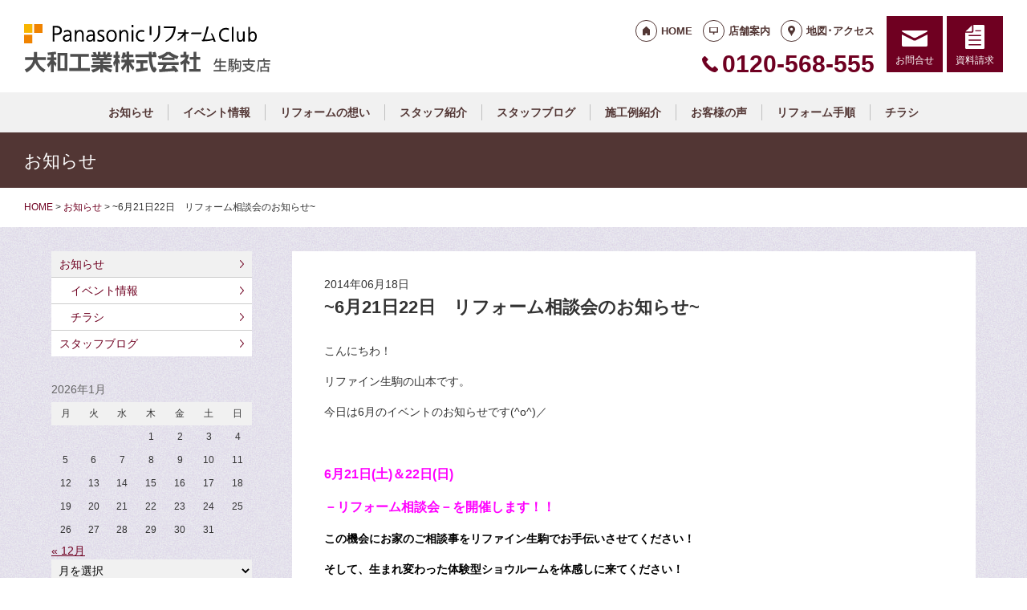

--- FILE ---
content_type: text/html; charset=UTF-8
request_url: https://reform-daiwaikoma.jp/news/533/
body_size: 12611
content:
<!doctype html>
<html lang="ja">
<head>
<script type="text/javascript">
    (function(c,l,a,r,i,t,y){
        c[a]=c[a]||function(){(c[a].q=c[a].q||[]).push(arguments)};
        t=l.createElement(r);t.async=1;t.src="https://www.clarity.ms/tag/"+i;
        y=l.getElementsByTagName(r)[0];y.parentNode.insertBefore(t,y);
    })(window, document, "clarity", "script", "lfa20che2l");
</script>
<!-- Global site tag (gtag.js) - Google Analytics -->
<script async src="https://www.googletagmanager.com/gtag/js?id=G-JD3C8PBY94"></script>
<script>
  window.dataLayer = window.dataLayer || [];
  function gtag(){dataLayer.push(arguments);}
  gtag('js', new Date());

  gtag('config', 'G-JD3C8PBY94');
  gtag('config', 'G-8B6L1XVMKL');
</script>

<!-- Global site tag (gtag.js) - Google Analytics -->
<script async src="https://www.googletagmanager.com/gtag/js?id=UA-50345730-26"></script>
<script>
  window.dataLayer = window.dataLayer || [];
  function gtag(){dataLayer.push(arguments);}
  gtag('js', new Date());

  gtag('config', 'UA-50345730-26');
  gtag('config', 'UA-50345730-1');
</script>

<meta charset="UTF-8">
<meta name="viewport" content="width=device-width, initial-scale=1">
<meta name="format-detection" content="telephone=no">
<meta http-equiv="X-UA-Compatible" content="IE=edge">

<title>~6月21日22日　リフォーム相談会のお知らせ~｜パナソニックリフォームクラブ生駒支店｜大和工業（株）</title>
<meta name="description" content="こんにちわ！リファイン生駒の山本です。今日は6月のイベントのお知らせです(^o^)／&nbsp;6月21日(土)＆22日(日)－リフォーム相談会－を開催します！！この機会にお家のご相談事をリファイン生駒でお手伝いさせてください！...">
<meta name="keywords" content="">
<meta property="og:title" content="~6月21日22日　リフォーム相談会のお知らせ~">
<meta property="og:description" content="こんにちわ！リファイン生駒の山本です。今日は6月のイベントのお知らせです(^o^)／&nbsp;6月21日(土)＆22日(日)－リフォーム相談会－を開催します！！この機会にお家のご相談事をリファイン生駒でお手伝いさせてください！...">
<meta property="og:type" content="article">
<meta property="og:url" content="https://reform-daiwaikoma.jp/news/533/">
<meta property="og:image" content="https://reform-c.jp/common/img/ogp.png">
<meta property="og:site_name" content="PanasonicリフォームClub 大和工業株式会社 生駒支店">
<meta name="twitter:card" content="summary_large_image">
<meta name="thumbnail" content="https://reform-c.jp/common/img/ogp.png">
<meta name='robots' content='max-image-preview:large' />
	<style>img:is([sizes="auto" i], [sizes^="auto," i]) { contain-intrinsic-size: 3000px 1500px }</style>
	<link rel='dns-prefetch' href='//reform-c.jp' />
<link rel='stylesheet' id='sbi_styles-css' href='https://reform-daiwaikoma.jp/cms/wp-content/plugins/instagram-feed/css/sbi-styles.min.css?ver=6.8.0' type='text/css' media='all' />
<link rel='stylesheet' id='wp-block-library-css' href='https://reform-daiwaikoma.jp/cms/wp-includes/css/dist/block-library/style.min.css?ver=6.7.2' type='text/css' media='all' />
<style id='classic-theme-styles-inline-css' type='text/css'>
/*! This file is auto-generated */
.wp-block-button__link{color:#fff;background-color:#32373c;border-radius:9999px;box-shadow:none;text-decoration:none;padding:calc(.667em + 2px) calc(1.333em + 2px);font-size:1.125em}.wp-block-file__button{background:#32373c;color:#fff;text-decoration:none}
</style>
<style id='global-styles-inline-css' type='text/css'>
:root{--wp--preset--aspect-ratio--square: 1;--wp--preset--aspect-ratio--4-3: 4/3;--wp--preset--aspect-ratio--3-4: 3/4;--wp--preset--aspect-ratio--3-2: 3/2;--wp--preset--aspect-ratio--2-3: 2/3;--wp--preset--aspect-ratio--16-9: 16/9;--wp--preset--aspect-ratio--9-16: 9/16;--wp--preset--color--black: #000000;--wp--preset--color--cyan-bluish-gray: #abb8c3;--wp--preset--color--white: #ffffff;--wp--preset--color--pale-pink: #f78da7;--wp--preset--color--vivid-red: #cf2e2e;--wp--preset--color--luminous-vivid-orange: #ff6900;--wp--preset--color--luminous-vivid-amber: #fcb900;--wp--preset--color--light-green-cyan: #7bdcb5;--wp--preset--color--vivid-green-cyan: #00d084;--wp--preset--color--pale-cyan-blue: #8ed1fc;--wp--preset--color--vivid-cyan-blue: #0693e3;--wp--preset--color--vivid-purple: #9b51e0;--wp--preset--gradient--vivid-cyan-blue-to-vivid-purple: linear-gradient(135deg,rgba(6,147,227,1) 0%,rgb(155,81,224) 100%);--wp--preset--gradient--light-green-cyan-to-vivid-green-cyan: linear-gradient(135deg,rgb(122,220,180) 0%,rgb(0,208,130) 100%);--wp--preset--gradient--luminous-vivid-amber-to-luminous-vivid-orange: linear-gradient(135deg,rgba(252,185,0,1) 0%,rgba(255,105,0,1) 100%);--wp--preset--gradient--luminous-vivid-orange-to-vivid-red: linear-gradient(135deg,rgba(255,105,0,1) 0%,rgb(207,46,46) 100%);--wp--preset--gradient--very-light-gray-to-cyan-bluish-gray: linear-gradient(135deg,rgb(238,238,238) 0%,rgb(169,184,195) 100%);--wp--preset--gradient--cool-to-warm-spectrum: linear-gradient(135deg,rgb(74,234,220) 0%,rgb(151,120,209) 20%,rgb(207,42,186) 40%,rgb(238,44,130) 60%,rgb(251,105,98) 80%,rgb(254,248,76) 100%);--wp--preset--gradient--blush-light-purple: linear-gradient(135deg,rgb(255,206,236) 0%,rgb(152,150,240) 100%);--wp--preset--gradient--blush-bordeaux: linear-gradient(135deg,rgb(254,205,165) 0%,rgb(254,45,45) 50%,rgb(107,0,62) 100%);--wp--preset--gradient--luminous-dusk: linear-gradient(135deg,rgb(255,203,112) 0%,rgb(199,81,192) 50%,rgb(65,88,208) 100%);--wp--preset--gradient--pale-ocean: linear-gradient(135deg,rgb(255,245,203) 0%,rgb(182,227,212) 50%,rgb(51,167,181) 100%);--wp--preset--gradient--electric-grass: linear-gradient(135deg,rgb(202,248,128) 0%,rgb(113,206,126) 100%);--wp--preset--gradient--midnight: linear-gradient(135deg,rgb(2,3,129) 0%,rgb(40,116,252) 100%);--wp--preset--font-size--small: 13px;--wp--preset--font-size--medium: 20px;--wp--preset--font-size--large: 36px;--wp--preset--font-size--x-large: 42px;--wp--preset--spacing--20: 0.44rem;--wp--preset--spacing--30: 0.67rem;--wp--preset--spacing--40: 1rem;--wp--preset--spacing--50: 1.5rem;--wp--preset--spacing--60: 2.25rem;--wp--preset--spacing--70: 3.38rem;--wp--preset--spacing--80: 5.06rem;--wp--preset--shadow--natural: 6px 6px 9px rgba(0, 0, 0, 0.2);--wp--preset--shadow--deep: 12px 12px 50px rgba(0, 0, 0, 0.4);--wp--preset--shadow--sharp: 6px 6px 0px rgba(0, 0, 0, 0.2);--wp--preset--shadow--outlined: 6px 6px 0px -3px rgba(255, 255, 255, 1), 6px 6px rgba(0, 0, 0, 1);--wp--preset--shadow--crisp: 6px 6px 0px rgba(0, 0, 0, 1);}:where(.is-layout-flex){gap: 0.5em;}:where(.is-layout-grid){gap: 0.5em;}body .is-layout-flex{display: flex;}.is-layout-flex{flex-wrap: wrap;align-items: center;}.is-layout-flex > :is(*, div){margin: 0;}body .is-layout-grid{display: grid;}.is-layout-grid > :is(*, div){margin: 0;}:where(.wp-block-columns.is-layout-flex){gap: 2em;}:where(.wp-block-columns.is-layout-grid){gap: 2em;}:where(.wp-block-post-template.is-layout-flex){gap: 1.25em;}:where(.wp-block-post-template.is-layout-grid){gap: 1.25em;}.has-black-color{color: var(--wp--preset--color--black) !important;}.has-cyan-bluish-gray-color{color: var(--wp--preset--color--cyan-bluish-gray) !important;}.has-white-color{color: var(--wp--preset--color--white) !important;}.has-pale-pink-color{color: var(--wp--preset--color--pale-pink) !important;}.has-vivid-red-color{color: var(--wp--preset--color--vivid-red) !important;}.has-luminous-vivid-orange-color{color: var(--wp--preset--color--luminous-vivid-orange) !important;}.has-luminous-vivid-amber-color{color: var(--wp--preset--color--luminous-vivid-amber) !important;}.has-light-green-cyan-color{color: var(--wp--preset--color--light-green-cyan) !important;}.has-vivid-green-cyan-color{color: var(--wp--preset--color--vivid-green-cyan) !important;}.has-pale-cyan-blue-color{color: var(--wp--preset--color--pale-cyan-blue) !important;}.has-vivid-cyan-blue-color{color: var(--wp--preset--color--vivid-cyan-blue) !important;}.has-vivid-purple-color{color: var(--wp--preset--color--vivid-purple) !important;}.has-black-background-color{background-color: var(--wp--preset--color--black) !important;}.has-cyan-bluish-gray-background-color{background-color: var(--wp--preset--color--cyan-bluish-gray) !important;}.has-white-background-color{background-color: var(--wp--preset--color--white) !important;}.has-pale-pink-background-color{background-color: var(--wp--preset--color--pale-pink) !important;}.has-vivid-red-background-color{background-color: var(--wp--preset--color--vivid-red) !important;}.has-luminous-vivid-orange-background-color{background-color: var(--wp--preset--color--luminous-vivid-orange) !important;}.has-luminous-vivid-amber-background-color{background-color: var(--wp--preset--color--luminous-vivid-amber) !important;}.has-light-green-cyan-background-color{background-color: var(--wp--preset--color--light-green-cyan) !important;}.has-vivid-green-cyan-background-color{background-color: var(--wp--preset--color--vivid-green-cyan) !important;}.has-pale-cyan-blue-background-color{background-color: var(--wp--preset--color--pale-cyan-blue) !important;}.has-vivid-cyan-blue-background-color{background-color: var(--wp--preset--color--vivid-cyan-blue) !important;}.has-vivid-purple-background-color{background-color: var(--wp--preset--color--vivid-purple) !important;}.has-black-border-color{border-color: var(--wp--preset--color--black) !important;}.has-cyan-bluish-gray-border-color{border-color: var(--wp--preset--color--cyan-bluish-gray) !important;}.has-white-border-color{border-color: var(--wp--preset--color--white) !important;}.has-pale-pink-border-color{border-color: var(--wp--preset--color--pale-pink) !important;}.has-vivid-red-border-color{border-color: var(--wp--preset--color--vivid-red) !important;}.has-luminous-vivid-orange-border-color{border-color: var(--wp--preset--color--luminous-vivid-orange) !important;}.has-luminous-vivid-amber-border-color{border-color: var(--wp--preset--color--luminous-vivid-amber) !important;}.has-light-green-cyan-border-color{border-color: var(--wp--preset--color--light-green-cyan) !important;}.has-vivid-green-cyan-border-color{border-color: var(--wp--preset--color--vivid-green-cyan) !important;}.has-pale-cyan-blue-border-color{border-color: var(--wp--preset--color--pale-cyan-blue) !important;}.has-vivid-cyan-blue-border-color{border-color: var(--wp--preset--color--vivid-cyan-blue) !important;}.has-vivid-purple-border-color{border-color: var(--wp--preset--color--vivid-purple) !important;}.has-vivid-cyan-blue-to-vivid-purple-gradient-background{background: var(--wp--preset--gradient--vivid-cyan-blue-to-vivid-purple) !important;}.has-light-green-cyan-to-vivid-green-cyan-gradient-background{background: var(--wp--preset--gradient--light-green-cyan-to-vivid-green-cyan) !important;}.has-luminous-vivid-amber-to-luminous-vivid-orange-gradient-background{background: var(--wp--preset--gradient--luminous-vivid-amber-to-luminous-vivid-orange) !important;}.has-luminous-vivid-orange-to-vivid-red-gradient-background{background: var(--wp--preset--gradient--luminous-vivid-orange-to-vivid-red) !important;}.has-very-light-gray-to-cyan-bluish-gray-gradient-background{background: var(--wp--preset--gradient--very-light-gray-to-cyan-bluish-gray) !important;}.has-cool-to-warm-spectrum-gradient-background{background: var(--wp--preset--gradient--cool-to-warm-spectrum) !important;}.has-blush-light-purple-gradient-background{background: var(--wp--preset--gradient--blush-light-purple) !important;}.has-blush-bordeaux-gradient-background{background: var(--wp--preset--gradient--blush-bordeaux) !important;}.has-luminous-dusk-gradient-background{background: var(--wp--preset--gradient--luminous-dusk) !important;}.has-pale-ocean-gradient-background{background: var(--wp--preset--gradient--pale-ocean) !important;}.has-electric-grass-gradient-background{background: var(--wp--preset--gradient--electric-grass) !important;}.has-midnight-gradient-background{background: var(--wp--preset--gradient--midnight) !important;}.has-small-font-size{font-size: var(--wp--preset--font-size--small) !important;}.has-medium-font-size{font-size: var(--wp--preset--font-size--medium) !important;}.has-large-font-size{font-size: var(--wp--preset--font-size--large) !important;}.has-x-large-font-size{font-size: var(--wp--preset--font-size--x-large) !important;}
:where(.wp-block-post-template.is-layout-flex){gap: 1.25em;}:where(.wp-block-post-template.is-layout-grid){gap: 1.25em;}
:where(.wp-block-columns.is-layout-flex){gap: 2em;}:where(.wp-block-columns.is-layout-grid){gap: 2em;}
:root :where(.wp-block-pullquote){font-size: 1.5em;line-height: 1.6;}
</style>
<link rel='stylesheet' id='contact-form-7-css' href='https://reform-daiwaikoma.jp/cms/wp-content/plugins/contact-form-7/includes/css/styles.css?ver=6.0.6' type='text/css' media='all' />
<link rel='stylesheet' id='photoswipe-lib-css' href='https://reform-daiwaikoma.jp/cms/wp-content/plugins/photo-swipe/lib/photoswipe.css?ver=4.1.1.1' type='text/css' media='all' />
<link rel='stylesheet' id='photoswipe-default-skin-css' href='https://reform-daiwaikoma.jp/cms/wp-content/plugins/photo-swipe/lib/default-skin/default-skin.css?ver=4.1.1.1' type='text/css' media='all' />
<link rel='stylesheet' id='style-css' href='https://reform-c.jp/common_ver10/dist/style.css' type='text/css' media='' />
<link rel='stylesheet' id='jquery-flexslider-css' href='https://reform-c.jp/common/css/jquery.flexslider.css' type='text/css' media='' />
<link rel='stylesheet' id='wp-embed-template-css' href='https://reform-c.jp/common/css/wp-embed-template.css' type='text/css' media='' />
<link rel='stylesheet' id='wp-pagenavi-css' href='https://reform-daiwaikoma.jp/cms/wp-content/plugins/wp-pagenavi/pagenavi-css.css?ver=2.70' type='text/css' media='all' />
<script type="text/javascript" src="https://reform-daiwaikoma.jp/cms/wp-content/plugins/photo-swipe/lib/photoswipe.min.js?ver=4.1.1.1" id="photoswipe-lib-js"></script>
<script type="text/javascript" src="https://reform-daiwaikoma.jp/cms/wp-content/plugins/photo-swipe/lib/photoswipe-ui-default.min.js?ver=4.1.1.1" id="photoswipe-ui-default-js"></script>
<script type="text/javascript" src="https://reform-c.jp/common/js/jquery.min.js" id="jquery-js"></script>
<script type="text/javascript" src="https://reform-daiwaikoma.jp/cms/wp-content/plugins/photo-swipe/js/photoswipe.js?ver=4.1.1.1" id="photoswipe-js"></script>
<script type="text/javascript" src="https://reform-c.jp/common/js/jquery.easing.js" id="jquery-easing-js"></script>
<script type="text/javascript" src="https://reform-c.jp/common/js/libs/jquery.matchHeight.min.js" id="jquery-matchHeight-js"></script>
<script type="text/javascript" src="https://reform-c.jp/common/js/libs/jquery.flexslider.min.js" id="jquery-flexslider-js"></script>
<link rel="https://api.w.org/" href="https://reform-daiwaikoma.jp/wp-json/" /><link rel="alternate" title="JSON" type="application/json" href="https://reform-daiwaikoma.jp/wp-json/wp/v2/posts/533" /><link rel="EditURI" type="application/rsd+xml" title="RSD" href="https://reform-daiwaikoma.jp/cms/xmlrpc.php?rsd" />
<meta name="generator" content="WordPress 6.7.2" />
<link rel="canonical" href="https://reform-daiwaikoma.jp/news/533/" />
<link rel='shortlink' href='https://reform-daiwaikoma.jp/?p=533' />
<link rel="alternate" title="oEmbed (JSON)" type="application/json+oembed" href="https://reform-daiwaikoma.jp/wp-json/oembed/1.0/embed?url=https%3A%2F%2Freform-daiwaikoma.jp%2Fnews%2F533%2F" />
<link rel="alternate" title="oEmbed (XML)" type="text/xml+oembed" href="https://reform-daiwaikoma.jp/wp-json/oembed/1.0/embed?url=https%3A%2F%2Freform-daiwaikoma.jp%2Fnews%2F533%2F&#038;format=xml" />

<link rel="shortcut icon" href="https://reform-c.jp/common/img/favicon.ico" type="image/vnd.microsoft.icon">
<link rel="apple-touch-icon" href="https://reform-c.jp/common/img/favicon.png">

</head>

<body id="top" class="post-template-default single single-post postid-533 single-format-standard" style="background: url(https://reform-c.jp/common/img/bg_texture_purple.gif);">


<header class="l-header ">
	<div class="l-wrapper--pct100">
		<button class="l-hamburger">
			<div class="l-hamburger__trigger">
				<span></span>
				<span></span>
				<span></span>
			</div>
			<div class="l-hamburger__title">MENU</div>
		</button>
		
		<div class="l-header-logo">
			<a href="https://reform-daiwaikoma.jp">
				<img src="https://reform-c.jp/common/img/header_logo.svg" alt="PanasonicリフォームClub" class="logo--prc">
				<img src="https://reform-c.jp/common/img/header_logo_mark.svg" alt="PanasonicリフォームClub" class="logo--mark"><img src="/logo.png" alt="大和工業株式会社 生駒支店" class="logo--company">
			</a>
		</div>
				<div class="l-header-menu">
			<ul class="l-header-menu__list">
	<li class="l-header-menu__item"><a href="https://reform-daiwaikoma.jp" class="l-header-menu__link link--home">HOME</a></li>
	<li class="l-header-menu__item"><a href="https://reform-daiwaikoma.jp/company/" class="l-header-menu__link link--company">店舗案内</a></li>
	<li class="l-header-menu__item"><a href="https://reform-daiwaikoma.jp/access/" class="l-header-menu__link link--access">地図･アクセス</a></li>
</ul>		</div>
		<div class="l-header-tel">
			<span class="l-header-tel__link">0120-568-555</span><a href="tel:0120-568-555" class="l-header-tel__link">0120-568-555</a>		</div>
		<div class="l-header-inquiry">
			<ul class="l-header-inquiry__list">
	<li class="l-header-inquiry__item"><a href="https://reform-daiwaikoma.jp/contact/" class="l-header-inquiry__link link--contact">お問合せ</a></li>
	<li class="l-header-inquiry__item"><a href="https://reform-daiwaikoma.jp/request/" class="l-header-inquiry__link link--request">資料請求</a></li>
</ul>		</div>
	</div>
	<nav class="l-header-navigation">
		<div class="p-gnav">
	<ul class="p-gnav__list">
		<li class="p-gnav__item"><a href="/news/" class="p-gnav__link">お知らせ</a></li>
<li class="p-gnav__item"><a href="/news/event2/" class="p-gnav__link">イベント情報</a></li>
<li class="p-gnav__item"><a href="/about/" class="p-gnav__link">リフォームの想い</a></li>
<li class="p-gnav__item"><a href="/staff/" class="p-gnav__link">スタッフ紹介</a></li>
<li class="p-gnav__item"><a href="/staffblog/" class="p-gnav__link">スタッフブログ</a></li>
<li class="p-gnav__item"><a href="/works/" class="p-gnav__link">施工例紹介</a></li>
<li class="p-gnav__item"><a href="/voice/" class="p-gnav__link">お客様の声</a></li>
<li class="p-gnav__item"><a href="/step/" class="p-gnav__link">リフォーム手順</a></li>
<li class="p-gnav__item"><a href="/event/" class="p-gnav__link">チラシ</a></li>
	</ul>
</div>	</nav>
	<div class="l-header-drawer">
		<div class="l-drawer p-drawer">
	<div class="p-drawer-menu">
			<ul class="l-header-menu__list">
	<li class="l-header-menu__item"><a href="https://reform-daiwaikoma.jp" class="l-header-menu__link link--home">HOME</a></li>
	<li class="l-header-menu__item"><a href="https://reform-daiwaikoma.jp/company/" class="l-header-menu__link link--company">店舗案内</a></li>
	<li class="l-header-menu__item"><a href="https://reform-daiwaikoma.jp/access/" class="l-header-menu__link link--access">地図･アクセス</a></li>
</ul>		</div>
	<div class="p-drawer-tel">
			<span class="l-header-tel__link">0120-568-555</span><a href="tel:0120-568-555" class="l-header-tel__link">0120-568-555</a>		</div>
	<div class="p-drawer-inquiry">
			<ul class="l-header-inquiry__list">
	<li class="l-header-inquiry__item"><a href="https://reform-daiwaikoma.jp/contact/" class="l-header-inquiry__link link--contact">お問合せ</a></li>
	<li class="l-header-inquiry__item"><a href="https://reform-daiwaikoma.jp/request/" class="l-header-inquiry__link link--request">資料請求</a></li>
</ul>		</div>
	<nav class="p-drawer-navigation">
		<div class="p-gnav">
	<ul class="p-gnav__list">
		<li class="p-gnav__item"><a href="/news/" class="p-gnav__link">お知らせ</a></li>
<li class="p-gnav__item"><a href="/news/event2/" class="p-gnav__link">イベント情報</a></li>
<li class="p-gnav__item"><a href="/about/" class="p-gnav__link">リフォームの想い</a></li>
<li class="p-gnav__item"><a href="/staff/" class="p-gnav__link">スタッフ紹介</a></li>
<li class="p-gnav__item"><a href="/staffblog/" class="p-gnav__link">スタッフブログ</a></li>
<li class="p-gnav__item"><a href="/works/" class="p-gnav__link">施工例紹介</a></li>
<li class="p-gnav__item"><a href="/voice/" class="p-gnav__link">お客様の声</a></li>
<li class="p-gnav__item"><a href="/step/" class="p-gnav__link">リフォーム手順</a></li>
<li class="p-gnav__item"><a href="/event/" class="p-gnav__link">チラシ</a></li>
	</ul>
</div>	</nav>
	<div class="l-drawerSearch">
		<div class="c-search">
	<form role="search" method="get" id="searchform" class="c-search__form" action="https://reform-daiwaikoma.jp/">
		<label class="screen-reader-text c-search__label" for="s"></label>
		<input type="text" value="" name="s"id="s" class="c-search__input" placeholder="">
		<button type="submit" class="c-search__button"></button>
	</form>
</div>	</div>
</div>	</div>
</header><!-- /.l-header -->


<main class="l-main">
			<div class="l-pagetitle">
			<h1 class="l-pagetitle__headline">
	お知らせ</h1>		</div>
		
	<div class="l-breadcrumbs" typeof="BreadcrumbList" vocab="http://schema.org/">
	<div class="l-wrapper--pct100">
		<!-- Breadcrumb NavXT 7.4.1 -->
<span property="itemListElement" typeof="ListItem"><a property="item" typeof="WebPage" title="Go to PanasonicリフォームClub スマートWeb." href="https://reform-daiwaikoma.jp" class="home"><span property="name">HOME</span></a><meta property="position" content="1"></span> &gt; <span property="itemListElement" typeof="ListItem"><a property="item" typeof="WebPage" title="Go to the お知らせ category archives." href="https://reform-daiwaikoma.jp/news/" class="taxonomy category"><span property="name">お知らせ</span></a><meta property="position" content="2"></span> &gt; <span class="post post-post current-item">~6月21日22日　リフォーム相談会のお知らせ~</span>	</div>
</div>	<div class="u-clearfix">
		<div class="l-contents p-single">



<article class="p-news">
	<header class="p-news-header">
		<time class="c-post__time" datetime="2014-06-18" itemprop="datePublished">2014年06月18日</time>		<h1 class="p-news-header__headline">~6月21日22日　リフォーム相談会のお知らせ~</h1>
			</header>
	<section class="p-news-section">
		<p>こんにちわ！</p>
<p>リファイン生駒の山本です。</p>
<p>今日は6月のイベントのお知らせです(^o^)／</p>
<p>&nbsp;</p>
<p><span style="font-size: medium;"><strong><span style="color: #ff00ff;">6月21日(土)＆22日(日)</span></strong></span></p>
<p><span style="font-size: medium;"><strong><span style="color: #ff00ff;">－リフォーム相談会－を開催します！！</span></strong></span></p>
<p><span style="color: #000000;"><strong>この機会にお家のご相談事をリファイン生駒でお手伝いさせてください！</strong></span></p>
<p><span style="color: #000000;"><strong>そして、生まれ変わった体験型ショウルームを体感しに来てください！</strong></span></p>
<p><span style="color: #000000;"><strong>最新のキッチン ラクシーナや新型アラウーノトイレ、洗面台等々、</strong></span></p>
<p><span style="color: #000000;"><strong>オシャレさと機能性を兼ねそろえた新商品は必見でございます！！</strong></span></p>
<p><span style="color: #000000;"><strong>またイベント企画としまして、網戸の張替をかなりお安く！！！！</strong></span></p>
<p><span style="color: #000000;"><strong>プロの似顔絵氏CHIAKI.さんから、ご来場のみなさまへ似顔絵をプレゼント！！！！</strong></span></p>
<p><span style="color: #000000;"><strong>（おひとり様1枚まで。）</strong></span></p>
<p><span style="color: #000000;"><strong>勿論、ＩＨクッキングヒーターでのお料理セミナー＆ご試食会、</strong></span></p>
<p><span style="color: #000000;"><strong>リファインキャラのウォンバット君とじゃんけん大会やお菓子のつかみ取り</strong></span></p>
<p><span style="color: #000000;"><strong>ナドナド・・・恒例の催しも盛りだくさんです　)^o^(</strong></span></p>
<p>&nbsp;</p>
<p><strong><span style="color: #ff9900;">リファイン生駒も3周年★となりました。</span></strong></p>
<p><strong><span style="color: #ff9900;">これも皆々様のおかげです。そんな感謝の気持ちもこめて・・・</span></strong></p>
<p><strong><span style="color: #ff9900;">お得な商品もご用意しております。</span></strong></p>
<p><strong><span style="color: #ff9900;">詳しくはチラシをご覧ください。</span></strong></p>
<p>&nbsp;</p>
<p><img fetchpriority="high" decoding="async" class="alignnone size-medium wp-image-534" alt="【FIX】生駒店_3周年イベント201406表紙【アウトライン】" src="https://reform-daiwaikoma.jp/cms/wp-content/uploads/a9fb0c7192efed03a5591a7eb42c8983-340x243.jpg" width="340" height="243" />　　<img decoding="async" class="alignnone size-medium wp-image-535" alt="【FIX】生駒店_3周年イベント201406裏" src="https://reform-daiwaikoma.jp/cms/wp-content/uploads/b2a4cee36a43df620ad46f328c1823ef-340x241.jpg" width="340" height="241" /></p>
<p>&nbsp;</p>
<p>どうぞみなさまのお越しをお待ちしております(^o^)／</p>
<p>&nbsp;</p>
<p>ご予約・ご質問は下記のフリーダイヤルまでご連絡ください。</p>
<p><strong><span style="color: #ff00ff; font-size: large;">0120-568-555</span></strong></p>
<p>＊水曜日は定休日となります。</p>
<p>&nbsp;</p>
<p>&nbsp;</p>
<p>&nbsp;</p>
<p>&nbsp;</p>
<p>&nbsp;</p>	</section>
	<footer class="p-news-footer">
				

		<div class="c-share">
	<ul>
		<li>
			<a href="https://line.me/R/msg/text/?%7E6%E6%9C%8821%E6%97%A522%E6%97%A5%E3%80%80%E3%83%AA%E3%83%95%E3%82%A9%E3%83%BC%E3%83%A0%E7%9B%B8%E8%AB%87%E4%BC%9A%E3%81%AE%E3%81%8A%E7%9F%A5%E3%82%89%E3%81%9B%7E+https%3A%2F%2Freform-daiwaikoma.jp%2Fnews%2F533%2F" target="_blank">
				<img src="https://reform-c.jp/common/img/btn_share_line.svg" alt="LINE">
			</a>
		</li>
		<li>
			<a href="https://www.facebook.com/sharer/sharer.php?u=https%3A%2F%2Freform-daiwaikoma.jp%2Fnews%2F533%2F" target="_blank">
				<img src="https://reform-c.jp/common/img/btn_share_facebook.svg" alt="Facebook">
			</a>
		</li>
		<li>
			<a href="https://twitter.com/intent/tweet?url=https%3A%2F%2Freform-daiwaikoma.jp%2Fnews%2F533%2F&text=%7E6%E6%9C%8821%E6%97%A522%E6%97%A5%E3%80%80%E3%83%AA%E3%83%95%E3%82%A9%E3%83%BC%E3%83%A0%E7%9B%B8%E8%AB%87%E4%BC%9A%E3%81%AE%E3%81%8A%E7%9F%A5%E3%82%89%E3%81%9B%7E" target="_blank">
				<img src="https://reform-c.jp/common/img/btn_share_x.svg" alt="X">
			</a>
		</li>
	</ul>
</div>	</footer>
</article>




		</div><!-- /.l-contents -->
		

<div class="l-side">
					<aside class="p-sideCategory">
			<ul class="p-sideCategory__list">
								<li class="p-sideCategory__item">
					<a href="/news/" class="p-sideCategory__link is-active">
						お知らせ					</a>
				</li>
												<li class="p-sideCategory__item">
					<a href="/news/event2/" class="p-sideCategory__link c-link--child">
						イベント情報					</a>
				</li>
												<li class="p-sideCategory__item">
					<a href="/event/" class="p-sideCategory__link c-link--child">
						チラシ					</a>
				</li>
																<li class="p-sideCategory__item">
					<a href="/staffblog/" class="p-sideCategory__link">
						スタッフブログ					</a>
				</li>
																			</ul>
		</aside>
						<aside class="p-sideCalendar">
			<table id="wp-calendar" class="wp-calendar-table">
	<caption>2026年1月</caption>
	<thead>
	<tr>
		<th scope="col" title="月曜日">月</th>
		<th scope="col" title="火曜日">火</th>
		<th scope="col" title="水曜日">水</th>
		<th scope="col" title="木曜日">木</th>
		<th scope="col" title="金曜日">金</th>
		<th scope="col" title="土曜日">土</th>
		<th scope="col" title="日曜日">日</th>
	</tr>
	</thead>
	<tbody>
	<tr>
		<td colspan="3" class="pad">&nbsp;</td><td>1</td><td>2</td><td>3</td><td>4</td>
	</tr>
	<tr>
		<td>5</td><td>6</td><td>7</td><td>8</td><td>9</td><td>10</td><td>11</td>
	</tr>
	<tr>
		<td>12</td><td>13</td><td>14</td><td>15</td><td>16</td><td>17</td><td>18</td>
	</tr>
	<tr>
		<td>19</td><td>20</td><td id="today">21</td><td>22</td><td>23</td><td>24</td><td>25</td>
	</tr>
	<tr>
		<td>26</td><td>27</td><td>28</td><td>29</td><td>30</td><td>31</td>
		<td class="pad" colspan="1">&nbsp;</td>
	</tr>
	</tbody>
	</table><nav aria-label="前と次の月" class="wp-calendar-nav">
		<span class="wp-calendar-nav-prev"><a href="https://reform-daiwaikoma.jp/date/2025/12/">&laquo; 12月</a></span>
		<span class="pad">&nbsp;</span>
		<span class="wp-calendar-nav-next">&nbsp;</span>
	</nav>		</aside>
		<aside class="p-sideArchive">
			<select name="archive-dropdown" class="p-widget__select" onChange='document.location.href=this.options[this.selectedIndex].value;'>
				<option value="">
					月を選択				</option>
					<option value='https://reform-daiwaikoma.jp/date/2025/12/'> 2025年12月 &nbsp;(3)</option>
	<option value='https://reform-daiwaikoma.jp/date/2025/09/'> 2025年9月 &nbsp;(1)</option>
	<option value='https://reform-daiwaikoma.jp/date/2025/08/'> 2025年8月 &nbsp;(1)</option>
	<option value='https://reform-daiwaikoma.jp/date/2025/07/'> 2025年7月 &nbsp;(5)</option>
	<option value='https://reform-daiwaikoma.jp/date/2025/06/'> 2025年6月 &nbsp;(2)</option>
	<option value='https://reform-daiwaikoma.jp/date/2025/05/'> 2025年5月 &nbsp;(2)</option>
	<option value='https://reform-daiwaikoma.jp/date/2025/04/'> 2025年4月 &nbsp;(1)</option>
	<option value='https://reform-daiwaikoma.jp/date/2025/03/'> 2025年3月 &nbsp;(3)</option>
	<option value='https://reform-daiwaikoma.jp/date/2025/02/'> 2025年2月 &nbsp;(1)</option>
	<option value='https://reform-daiwaikoma.jp/date/2025/01/'> 2025年1月 &nbsp;(3)</option>
	<option value='https://reform-daiwaikoma.jp/date/2024/12/'> 2024年12月 &nbsp;(1)</option>
	<option value='https://reform-daiwaikoma.jp/date/2024/11/'> 2024年11月 &nbsp;(1)</option>
	<option value='https://reform-daiwaikoma.jp/date/2024/10/'> 2024年10月 &nbsp;(3)</option>
	<option value='https://reform-daiwaikoma.jp/date/2024/09/'> 2024年9月 &nbsp;(1)</option>
	<option value='https://reform-daiwaikoma.jp/date/2024/08/'> 2024年8月 &nbsp;(2)</option>
	<option value='https://reform-daiwaikoma.jp/date/2024/07/'> 2024年7月 &nbsp;(4)</option>
	<option value='https://reform-daiwaikoma.jp/date/2024/06/'> 2024年6月 &nbsp;(4)</option>
	<option value='https://reform-daiwaikoma.jp/date/2024/05/'> 2024年5月 &nbsp;(4)</option>
	<option value='https://reform-daiwaikoma.jp/date/2024/04/'> 2024年4月 &nbsp;(5)</option>
	<option value='https://reform-daiwaikoma.jp/date/2024/03/'> 2024年3月 &nbsp;(1)</option>
	<option value='https://reform-daiwaikoma.jp/date/2024/02/'> 2024年2月 &nbsp;(6)</option>
	<option value='https://reform-daiwaikoma.jp/date/2024/01/'> 2024年1月 &nbsp;(1)</option>
	<option value='https://reform-daiwaikoma.jp/date/2023/11/'> 2023年11月 &nbsp;(1)</option>
	<option value='https://reform-daiwaikoma.jp/date/2023/10/'> 2023年10月 &nbsp;(2)</option>
	<option value='https://reform-daiwaikoma.jp/date/2023/08/'> 2023年8月 &nbsp;(1)</option>
	<option value='https://reform-daiwaikoma.jp/date/2023/04/'> 2023年4月 &nbsp;(2)</option>
	<option value='https://reform-daiwaikoma.jp/date/2023/01/'> 2023年1月 &nbsp;(2)</option>
	<option value='https://reform-daiwaikoma.jp/date/2022/11/'> 2022年11月 &nbsp;(2)</option>
	<option value='https://reform-daiwaikoma.jp/date/2022/10/'> 2022年10月 &nbsp;(1)</option>
	<option value='https://reform-daiwaikoma.jp/date/2022/09/'> 2022年9月 &nbsp;(1)</option>
	<option value='https://reform-daiwaikoma.jp/date/2022/08/'> 2022年8月 &nbsp;(3)</option>
	<option value='https://reform-daiwaikoma.jp/date/2022/07/'> 2022年7月 &nbsp;(1)</option>
	<option value='https://reform-daiwaikoma.jp/date/2022/04/'> 2022年4月 &nbsp;(1)</option>
	<option value='https://reform-daiwaikoma.jp/date/2022/03/'> 2022年3月 &nbsp;(3)</option>
	<option value='https://reform-daiwaikoma.jp/date/2022/01/'> 2022年1月 &nbsp;(3)</option>
	<option value='https://reform-daiwaikoma.jp/date/2021/12/'> 2021年12月 &nbsp;(2)</option>
	<option value='https://reform-daiwaikoma.jp/date/2021/11/'> 2021年11月 &nbsp;(1)</option>
	<option value='https://reform-daiwaikoma.jp/date/2021/10/'> 2021年10月 &nbsp;(4)</option>
	<option value='https://reform-daiwaikoma.jp/date/2021/08/'> 2021年8月 &nbsp;(1)</option>
	<option value='https://reform-daiwaikoma.jp/date/2021/04/'> 2021年4月 &nbsp;(1)</option>
	<option value='https://reform-daiwaikoma.jp/date/2020/05/'> 2020年5月 &nbsp;(5)</option>
	<option value='https://reform-daiwaikoma.jp/date/2020/04/'> 2020年4月 &nbsp;(2)</option>
	<option value='https://reform-daiwaikoma.jp/date/2020/03/'> 2020年3月 &nbsp;(1)</option>
	<option value='https://reform-daiwaikoma.jp/date/2020/02/'> 2020年2月 &nbsp;(4)</option>
	<option value='https://reform-daiwaikoma.jp/date/2020/01/'> 2020年1月 &nbsp;(1)</option>
	<option value='https://reform-daiwaikoma.jp/date/2019/12/'> 2019年12月 &nbsp;(2)</option>
	<option value='https://reform-daiwaikoma.jp/date/2019/11/'> 2019年11月 &nbsp;(1)</option>
	<option value='https://reform-daiwaikoma.jp/date/2019/10/'> 2019年10月 &nbsp;(3)</option>
	<option value='https://reform-daiwaikoma.jp/date/2019/09/'> 2019年9月 &nbsp;(1)</option>
	<option value='https://reform-daiwaikoma.jp/date/2019/08/'> 2019年8月 &nbsp;(3)</option>
	<option value='https://reform-daiwaikoma.jp/date/2019/07/'> 2019年7月 &nbsp;(1)</option>
	<option value='https://reform-daiwaikoma.jp/date/2019/06/'> 2019年6月 &nbsp;(1)</option>
	<option value='https://reform-daiwaikoma.jp/date/2019/05/'> 2019年5月 &nbsp;(1)</option>
	<option value='https://reform-daiwaikoma.jp/date/2019/04/'> 2019年4月 &nbsp;(2)</option>
	<option value='https://reform-daiwaikoma.jp/date/2019/03/'> 2019年3月 &nbsp;(2)</option>
	<option value='https://reform-daiwaikoma.jp/date/2019/02/'> 2019年2月 &nbsp;(3)</option>
	<option value='https://reform-daiwaikoma.jp/date/2019/01/'> 2019年1月 &nbsp;(8)</option>
	<option value='https://reform-daiwaikoma.jp/date/2018/12/'> 2018年12月 &nbsp;(2)</option>
	<option value='https://reform-daiwaikoma.jp/date/2018/11/'> 2018年11月 &nbsp;(4)</option>
	<option value='https://reform-daiwaikoma.jp/date/2018/10/'> 2018年10月 &nbsp;(6)</option>
	<option value='https://reform-daiwaikoma.jp/date/2018/09/'> 2018年9月 &nbsp;(3)</option>
	<option value='https://reform-daiwaikoma.jp/date/2018/08/'> 2018年8月 &nbsp;(4)</option>
	<option value='https://reform-daiwaikoma.jp/date/2018/07/'> 2018年7月 &nbsp;(4)</option>
	<option value='https://reform-daiwaikoma.jp/date/2018/06/'> 2018年6月 &nbsp;(2)</option>
	<option value='https://reform-daiwaikoma.jp/date/2018/05/'> 2018年5月 &nbsp;(3)</option>
	<option value='https://reform-daiwaikoma.jp/date/2018/04/'> 2018年4月 &nbsp;(3)</option>
	<option value='https://reform-daiwaikoma.jp/date/2018/03/'> 2018年3月 &nbsp;(6)</option>
	<option value='https://reform-daiwaikoma.jp/date/2018/02/'> 2018年2月 &nbsp;(7)</option>
	<option value='https://reform-daiwaikoma.jp/date/2018/01/'> 2018年1月 &nbsp;(6)</option>
	<option value='https://reform-daiwaikoma.jp/date/2017/12/'> 2017年12月 &nbsp;(3)</option>
	<option value='https://reform-daiwaikoma.jp/date/2017/11/'> 2017年11月 &nbsp;(5)</option>
	<option value='https://reform-daiwaikoma.jp/date/2017/10/'> 2017年10月 &nbsp;(5)</option>
	<option value='https://reform-daiwaikoma.jp/date/2017/09/'> 2017年9月 &nbsp;(4)</option>
	<option value='https://reform-daiwaikoma.jp/date/2017/08/'> 2017年8月 &nbsp;(5)</option>
	<option value='https://reform-daiwaikoma.jp/date/2017/07/'> 2017年7月 &nbsp;(4)</option>
	<option value='https://reform-daiwaikoma.jp/date/2017/06/'> 2017年6月 &nbsp;(6)</option>
	<option value='https://reform-daiwaikoma.jp/date/2017/05/'> 2017年5月 &nbsp;(6)</option>
	<option value='https://reform-daiwaikoma.jp/date/2017/04/'> 2017年4月 &nbsp;(8)</option>
	<option value='https://reform-daiwaikoma.jp/date/2017/03/'> 2017年3月 &nbsp;(2)</option>
	<option value='https://reform-daiwaikoma.jp/date/2017/02/'> 2017年2月 &nbsp;(3)</option>
	<option value='https://reform-daiwaikoma.jp/date/2017/01/'> 2017年1月 &nbsp;(6)</option>
	<option value='https://reform-daiwaikoma.jp/date/2016/12/'> 2016年12月 &nbsp;(1)</option>
	<option value='https://reform-daiwaikoma.jp/date/2016/11/'> 2016年11月 &nbsp;(5)</option>
	<option value='https://reform-daiwaikoma.jp/date/2016/10/'> 2016年10月 &nbsp;(2)</option>
	<option value='https://reform-daiwaikoma.jp/date/2016/09/'> 2016年9月 &nbsp;(4)</option>
	<option value='https://reform-daiwaikoma.jp/date/2016/08/'> 2016年8月 &nbsp;(1)</option>
	<option value='https://reform-daiwaikoma.jp/date/2016/07/'> 2016年7月 &nbsp;(2)</option>
	<option value='https://reform-daiwaikoma.jp/date/2016/06/'> 2016年6月 &nbsp;(5)</option>
	<option value='https://reform-daiwaikoma.jp/date/2016/05/'> 2016年5月 &nbsp;(20)</option>
	<option value='https://reform-daiwaikoma.jp/date/2016/04/'> 2016年4月 &nbsp;(9)</option>
	<option value='https://reform-daiwaikoma.jp/date/2016/03/'> 2016年3月 &nbsp;(9)</option>
	<option value='https://reform-daiwaikoma.jp/date/2016/02/'> 2016年2月 &nbsp;(2)</option>
	<option value='https://reform-daiwaikoma.jp/date/2016/01/'> 2016年1月 &nbsp;(2)</option>
	<option value='https://reform-daiwaikoma.jp/date/2015/12/'> 2015年12月 &nbsp;(4)</option>
	<option value='https://reform-daiwaikoma.jp/date/2015/11/'> 2015年11月 &nbsp;(4)</option>
	<option value='https://reform-daiwaikoma.jp/date/2015/10/'> 2015年10月 &nbsp;(4)</option>
	<option value='https://reform-daiwaikoma.jp/date/2015/09/'> 2015年9月 &nbsp;(3)</option>
	<option value='https://reform-daiwaikoma.jp/date/2015/08/'> 2015年8月 &nbsp;(4)</option>
	<option value='https://reform-daiwaikoma.jp/date/2015/07/'> 2015年7月 &nbsp;(2)</option>
	<option value='https://reform-daiwaikoma.jp/date/2015/06/'> 2015年6月 &nbsp;(10)</option>
	<option value='https://reform-daiwaikoma.jp/date/2015/05/'> 2015年5月 &nbsp;(1)</option>
	<option value='https://reform-daiwaikoma.jp/date/2015/04/'> 2015年4月 &nbsp;(3)</option>
	<option value='https://reform-daiwaikoma.jp/date/2015/03/'> 2015年3月 &nbsp;(1)</option>
	<option value='https://reform-daiwaikoma.jp/date/2015/02/'> 2015年2月 &nbsp;(2)</option>
	<option value='https://reform-daiwaikoma.jp/date/2015/01/'> 2015年1月 &nbsp;(2)</option>
	<option value='https://reform-daiwaikoma.jp/date/2014/12/'> 2014年12月 &nbsp;(3)</option>
	<option value='https://reform-daiwaikoma.jp/date/2014/11/'> 2014年11月 &nbsp;(2)</option>
	<option value='https://reform-daiwaikoma.jp/date/2014/10/'> 2014年10月 &nbsp;(5)</option>
	<option value='https://reform-daiwaikoma.jp/date/2014/09/'> 2014年9月 &nbsp;(2)</option>
	<option value='https://reform-daiwaikoma.jp/date/2014/08/'> 2014年8月 &nbsp;(2)</option>
	<option value='https://reform-daiwaikoma.jp/date/2014/07/'> 2014年7月 &nbsp;(7)</option>
	<option value='https://reform-daiwaikoma.jp/date/2014/06/'> 2014年6月 &nbsp;(5)</option>
	<option value='https://reform-daiwaikoma.jp/date/2014/05/'> 2014年5月 &nbsp;(3)</option>
	<option value='https://reform-daiwaikoma.jp/date/2014/04/'> 2014年4月 &nbsp;(8)</option>
	<option value='https://reform-daiwaikoma.jp/date/2014/03/'> 2014年3月 &nbsp;(10)</option>
	<option value='https://reform-daiwaikoma.jp/date/2014/02/'> 2014年2月 &nbsp;(18)</option>
	<option value='https://reform-daiwaikoma.jp/date/2014/01/'> 2014年1月 &nbsp;(1)</option>
	<option value='https://reform-daiwaikoma.jp/date/2013/12/'> 2013年12月 &nbsp;(9)</option>
	<option value='https://reform-daiwaikoma.jp/date/2013/11/'> 2013年11月 &nbsp;(1)</option>
			</select>
		</aside>
		<aside class="p-sideTagcloud">
			<div class="c-tagcloud">
	<a href="https://reform-daiwaikoma.jp/tag/%e3%83%95%e3%83%ab%e3%83%aa%e3%83%95%e3%82%a9%e3%83%bc%e3%83%a0/" class="tag-cloud-link tag-link-22 tag-link-position-1" style="font-size: 22pt;" aria-label="フルリフォーム (9個の項目)">フルリフォーム</a>
<a href="https://reform-daiwaikoma.jp/tag/panasonic%ef%be%98%ef%be%8c%ef%bd%ab%ef%bd%b0%ef%be%91club/" class="tag-cloud-link tag-link-35 tag-link-position-2" style="font-size: 20pt;" aria-label="PanasonicﾘﾌｫｰﾑClub (7個の項目)">PanasonicﾘﾌｫｰﾑClub</a>
<a href="https://reform-daiwaikoma.jp/tag/%e6%9a%ae%e3%82%89%e3%81%97%e3%81%ae%e5%ba%83%e5%a0%b4/" class="tag-cloud-link tag-link-29 tag-link-position-3" style="font-size: 19pt;" aria-label="暮らしの広場 (6個の項目)">暮らしの広場</a>
<a href="https://reform-daiwaikoma.jp/tag/%e3%83%88%e3%82%a4%e3%83%ac/" class="tag-cloud-link tag-link-19 tag-link-position-4" style="font-size: 16pt;" aria-label="トイレ (4個の項目)">トイレ</a>
<a href="https://reform-daiwaikoma.jp/tag/%e5%8c%85%e4%b8%81%e7%a0%94%e3%81%8e/" class="tag-cloud-link tag-link-58 tag-link-position-5" style="font-size: 14pt;" aria-label="包丁研ぎ (3個の項目)">包丁研ぎ</a>
<a href="https://reform-daiwaikoma.jp/tag/%e3%83%aa%e3%83%95%e3%82%a9%e3%83%bc%e3%83%a0%e5%a4%a7%e7%9b%b8%e8%ab%87%e4%bc%9a/" class="tag-cloud-link tag-link-55 tag-link-position-6" style="font-size: 14pt;" aria-label="リフォーム大相談会 (3個の項目)">リフォーム大相談会</a>
<a href="https://reform-daiwaikoma.jp/tag/%e3%81%8a%e9%a2%a8%e5%91%82/" class="tag-cloud-link tag-link-18 tag-link-position-7" style="font-size: 14pt;" aria-label="お風呂 (3個の項目)">お風呂</a>
<a href="https://reform-daiwaikoma.jp/tag/%e3%83%aa%e3%83%95%e3%82%a9%e3%83%bc%e3%83%a0%e7%9b%b8%e8%ab%87/" class="tag-cloud-link tag-link-33 tag-link-position-8" style="font-size: 11.6pt;" aria-label="リフォーム相談 (2個の項目)">リフォーム相談</a>
<a href="https://reform-daiwaikoma.jp/tag/%e3%82%ad%e3%83%83%e3%83%81%e3%83%b3/" class="tag-cloud-link tag-link-21 tag-link-position-9" style="font-size: 11.6pt;" aria-label="キッチン (2個の項目)">キッチン</a>
<a href="https://reform-daiwaikoma.jp/tag/%e7%99%92%e3%81%97%e3%81%ae%e7%a9%ba%e9%96%93/" class="tag-cloud-link tag-link-70 tag-link-position-10" style="font-size: 11.6pt;" aria-label="癒しの空間 (2個の項目)">癒しの空間</a>
<a href="https://reform-daiwaikoma.jp/tag/%e8%a3%9c%e5%8a%a9%e9%87%91/" class="tag-cloud-link tag-link-45 tag-link-position-11" style="font-size: 11.6pt;" aria-label="補助金 (2個の項目)">補助金</a>
<a href="https://reform-daiwaikoma.jp/tag/%e3%82%a4%e3%83%99%e3%83%b3%e3%83%88%e3%83%bb%e3%83%aa%e3%83%95%e3%82%a9%e3%83%bc%e3%83%a0%e7%9b%b8%e8%ab%87/" class="tag-cloud-link tag-link-51 tag-link-position-12" style="font-size: 11.6pt;" aria-label="イベント・リフォーム相談 (2個の項目)">イベント・リフォーム相談</a>
<a href="https://reform-daiwaikoma.jp/tag/%ef%bd%89%ef%bd%88%e3%82%af%e3%83%83%e3%82%ad%e3%83%b3%e3%82%b0%e3%83%92%e3%83%bc%e3%82%bf%e3%83%bc/" class="tag-cloud-link tag-link-57 tag-link-position-13" style="font-size: 11.6pt;" aria-label="ＩＨクッキングヒーター (2個の項目)">ＩＨクッキングヒーター</a>
<a href="https://reform-daiwaikoma.jp/tag/%e4%bd%8f%e5%ae%85%e8%a8%ba%e6%96%ad-%e5%ae%b6%e6%a4%9c/" class="tag-cloud-link tag-link-25 tag-link-position-14" style="font-size: 11.6pt;" aria-label="住宅診断 家検 (2個の項目)">住宅診断 家検</a>
<a href="https://reform-daiwaikoma.jp/tag/%e3%82%a4%e3%83%b3%e3%83%86%e3%83%aa%e3%82%a2%e7%9b%b8%e8%ab%87%e4%bc%9a-%e3%82%a4%e3%83%b3%e3%83%86%e3%83%aa%e3%82%a2%e3%82%b0%e3%83%aa%e3%83%bc%e3%83%b3%e7%9b%b8%e8%ab%87%e4%bc%9a/" class="tag-cloud-link tag-link-68 tag-link-position-15" style="font-size: 11.6pt;" aria-label="インテリア相談会.インテリアグリーン相談会 (2個の項目)">インテリア相談会.インテリアグリーン相談会</a>
<a href="https://reform-daiwaikoma.jp/tag/%e4%b9%be%e7%87%a5%e6%a9%9f/" class="tag-cloud-link tag-link-64 tag-link-position-16" style="font-size: 8pt;" aria-label="乾燥機 (1個の項目)">乾燥機</a>
<a href="https://reform-daiwaikoma.jp/tag/merry%e3%80%80xmas%ef%bc%81/" class="tag-cloud-link tag-link-77 tag-link-position-17" style="font-size: 8pt;" aria-label="Merry　X&#039;mas！ (1個の項目)">Merry　X&#039;mas！</a>
<a href="https://reform-daiwaikoma.jp/tag/%e3%83%88%e3%82%a4%e3%83%ac%e4%ba%a4%e6%8f%9b/" class="tag-cloud-link tag-link-75 tag-link-position-18" style="font-size: 8pt;" aria-label="トイレ交換 (1個の項目)">トイレ交換</a>
<a href="https://reform-daiwaikoma.jp/tag/%e6%88%8e%e7%a5%ad%e3%82%8a/" class="tag-cloud-link tag-link-60 tag-link-position-19" style="font-size: 8pt;" aria-label="戎祭り (1個の項目)">戎祭り</a>
<a href="https://reform-daiwaikoma.jp/tag/%e3%83%9c%e3%82%bf%e3%83%8b%e3%82%ab%e3%83%ab%e3%82%a4%e3%83%b3%e3%83%86%e3%83%aa%e3%82%a2/" class="tag-cloud-link tag-link-74 tag-link-position-20" style="font-size: 8pt;" aria-label="ボタニカルインテリア (1個の項目)">ボタニカルインテリア</a>
<a href="https://reform-daiwaikoma.jp/tag/%e5%8d%83%e7%87%88%e6%98%8e/" class="tag-cloud-link tag-link-61 tag-link-position-21" style="font-size: 8pt;" aria-label="千燈明 (1個の項目)">千燈明</a>
<a href="https://reform-daiwaikoma.jp/tag/%e9%a3%9f%e5%99%a8%e4%b9%be%e7%87%a5%e6%a9%9f/" class="tag-cloud-link tag-link-63 tag-link-position-22" style="font-size: 8pt;" aria-label="食器乾燥機 (1個の項目)">食器乾燥機</a>
<a href="https://reform-daiwaikoma.jp/tag/%e5%ae%b6%e4%ba%8b%e5%8b%95%e7%b7%9a/" class="tag-cloud-link tag-link-38 tag-link-position-23" style="font-size: 8pt;" aria-label="家事動線 (1個の項目)">家事動線</a>
<a href="https://reform-daiwaikoma.jp/tag/%e3%82%b3%e3%83%ad%e3%83%8a%e5%af%be%e7%ad%96%e3%83%aa%e3%83%95%e3%82%a9%e3%83%bc%e3%83%a0/" class="tag-cloud-link tag-link-36 tag-link-position-24" style="font-size: 8pt;" aria-label="コロナ対策リフォーム (1個の項目)">コロナ対策リフォーム</a>
<a href="https://reform-daiwaikoma.jp/tag/%e9%a3%9f%e3%83%91%e3%83%b3%e3%83%97%e3%83%ac%e3%82%bc%e3%83%b3%e3%83%88/" class="tag-cloud-link tag-link-34 tag-link-position-25" style="font-size: 8pt;" aria-label="食パンプレゼント (1個の項目)">食パンプレゼント</a>
<a href="https://reform-daiwaikoma.jp/tag/%e6%b4%97%e9%9d%a2/" class="tag-cloud-link tag-link-27 tag-link-position-26" style="font-size: 8pt;" aria-label="洗面 (1個の項目)">洗面</a>
<a href="https://reform-daiwaikoma.jp/tag/%e3%83%9e%e3%83%b3%e3%82%b7%e3%83%a7%e3%83%b3%e3%83%aa%e3%83%95%e3%82%a9%e3%83%bc%e3%83%a0/" class="tag-cloud-link tag-link-24 tag-link-position-27" style="font-size: 8pt;" aria-label="マンションリフォーム (1個の項目)">マンションリフォーム</a>
<a href="https://reform-daiwaikoma.jp/tag/%e6%b0%b4%e5%bb%bb%e3%82%8a/" class="tag-cloud-link tag-link-23 tag-link-position-28" style="font-size: 8pt;" aria-label="水廻り (1個の項目)">水廻り</a>
<a href="https://reform-daiwaikoma.jp/tag/%e7%8e%84%e9%96%a2%e3%83%89%e3%82%a2/" class="tag-cloud-link tag-link-20 tag-link-position-29" style="font-size: 8pt;" aria-label="玄関ドア (1個の項目)">玄関ドア</a>
<a href="https://reform-daiwaikoma.jp/tag/%e3%83%aa%e3%83%95%e3%82%a9%e3%83%bc%e3%83%a0/" class="tag-cloud-link tag-link-62 tag-link-position-30" style="font-size: 8pt;" aria-label="リフォーム (1個の項目)">リフォーム</a>
<a href="https://reform-daiwaikoma.jp/tag/%e3%82%b5%e3%82%b9%e3%83%86%e3%82%a3%e3%83%8a%e3%83%96%e3%83%ab/" class="tag-cloud-link tag-link-46 tag-link-position-31" style="font-size: 8pt;" aria-label="サスティナブル (1個の項目)">サスティナブル</a>
<a href="https://reform-daiwaikoma.jp/tag/%e3%82%b0%e3%83%aa%e3%83%bc%e3%83%b3%e8%b2%a9%e5%a3%b2/" class="tag-cloud-link tag-link-69 tag-link-position-32" style="font-size: 8pt;" aria-label="グリーン販売 (1個の項目)">グリーン販売</a>
<a href="https://reform-daiwaikoma.jp/tag/%e4%bd%8f%e5%ae%85%e7%9c%81%e3%82%a8%e3%83%8d2025%e3%82%ad%e3%83%a3%e3%83%b3%e3%83%9a%e3%83%bc%e3%83%b3%e8%a3%9c%e5%8a%a9%e9%87%91/" class="tag-cloud-link tag-link-73 tag-link-position-33" style="font-size: 8pt;" aria-label="住宅省エネ2025キャンペーン補助金 (1個の項目)">住宅省エネ2025キャンペーン補助金</a>
<a href="https://reform-daiwaikoma.jp/tag/%e3%80%90%e7%a7%81%e3%80%91%e3%81%ae%e7%a9%ba%e9%96%93/" class="tag-cloud-link tag-link-67 tag-link-position-34" style="font-size: 8pt;" aria-label="【私】の空間 (1個の項目)">【私】の空間</a>
<a href="https://reform-daiwaikoma.jp/tag/%e6%b4%97%e9%9d%a2%e5%8c%96%e7%b2%a7%e5%8f%b0%e3%80%81%e3%83%99%e3%83%83%e3%82%bb%e3%83%ab%e3%82%bf%e3%82%a4%e3%83%97%e3%80%81%e3%83%aa%e3%83%8e%e3%83%99%e3%83%bc%e3%82%b7%e3%83%a7%e3%83%b3/" class="tag-cloud-link tag-link-66 tag-link-position-35" style="font-size: 8pt;" aria-label="洗面化粧台、ベッセルタイプ、リノベーション (1個の項目)">洗面化粧台、ベッセルタイプ、リノベーション</a>
<a href="https://reform-daiwaikoma.jp/tag/%e6%a2%85%e3%80%81%e7%b4%85%e6%a2%85%e3%80%81%e7%8e%84%e9%96%a2%e5%8f%8e%e7%b4%8d%e3%80%81%e6%8a%bc%e5%85%a5%e3%80%81%e9%9a%8e%e6%ae%b5%e4%b8%8b%e5%8f%8e%e7%b4%8d/" class="tag-cloud-link tag-link-65 tag-link-position-36" style="font-size: 8pt;" aria-label="梅、紅梅、玄関収納、押入、階段下収納 (1個の項目)">梅、紅梅、玄関収納、押入、階段下収納</a>
<a href="https://reform-daiwaikoma.jp/tag/%e5%be%a1%e7%a4%bc/" class="tag-cloud-link tag-link-72 tag-link-position-37" style="font-size: 8pt;" aria-label="御礼!! (1個の項目)">御礼!!</a>
<a href="https://reform-daiwaikoma.jp/tag/%e3%83%8d%e3%82%aa%e3%83%ac%e3%82%b9%e3%83%88/" class="tag-cloud-link tag-link-76 tag-link-position-38" style="font-size: 8pt;" aria-label="ネオレスト (1個の項目)">ネオレスト</a>
<a href="https://reform-daiwaikoma.jp/tag/%e3%83%8f%e3%83%ad%e3%82%a6%e3%82%a3%e3%83%b3/" class="tag-cloud-link tag-link-71 tag-link-position-39" style="font-size: 8pt;" aria-label="ハロウィン (1個の項目)">ハロウィン</a>
<a href="https://reform-daiwaikoma.jp/tag/%e3%83%87%e3%82%b8%e3%82%bf%e3%83%ab%e3%83%87%e3%83%88%e3%83%83%e3%82%af%e3%82%b9/" class="tag-cloud-link tag-link-43 tag-link-position-40" style="font-size: 8pt;" aria-label="デジタルデトックス (1個の項目)">デジタルデトックス</a></div>		</aside>
			</div><!-- /.l-side -->	</div>
	</main><!-- /.l-main -->

<div class="l-pagetop">
	<a href="#"><img src="https://reform-c.jp/common/img/pagetop.png" alt="ページトップへ戻る"></a>
</div>

<footer class="l-footer">
	<div class="l-footer-inquiry">
		<ul class="l-footer-inquiry__list c-grid--3">
			<li class="l-footer-inquiry__item"><a href="tel:0120-568-555" class="l-footer-inquiry__link link--tel">電話</a></li>			<li class="l-footer-inquiry__item"><a href="https://reform-daiwaikoma.jp/contact/" class="l-footer-inquiry__link link--contact">お問合せ</a></li>
			<li class="l-footer-inquiry__item"><a href="https://reform-daiwaikoma.jp/request/" class="l-footer-inquiry__link link--request">資料請求</a></li>
		</ul>
	</div>
	<div class="l-wrapper">
		<div class="u-clearfix">
			<div class="l-footer-company">
				<h1 class="l-footer-company__headline">PanasonicリフォームClub<br>
					<strong>大和工業株式会社<span class="headline__branch">生駒支店</span></strong></h1>
				<div class="l-footer-company__menu">
					<div class="l-footer-company__menu--1">
						<ul class="l-footer-company__menu--1__list">
							<li class="l-footer-company__menu--1__item"><a href="https://reform-daiwaikoma.jp" class="l-footer-company__menu--1__link link--home">HOME</a></li>
							<li class="l-footer-company__menu--1__item"><a href="https://reform-daiwaikoma.jp/company/" class="l-footer-company__menu--1__link link--company">店舗案内</a></li>
							<li class="l-footer-company__menu--1__item"><a href="https://reform-daiwaikoma.jp/access/" class="l-footer-company__menu--1__link link--access">地図・アクセス</a></li>
							<li class="l-footer-company__menu--1__item"><a href="https://reform-daiwaikoma.jp/contact/" class="l-footer-company__menu--1__link link--contact">お問合せ</a></li>
							<li class="l-footer-company__menu--1__item"><a href="https://reform-daiwaikoma.jp/request/" class="l-footer-company__menu--1__link link--request">資料請求</a></li>
						</ul>
					</div>
					<div class="l-footer-company__menu--2">
						<div class="p-gnav">
	<ul class="p-gnav__list">
		<li class="p-gnav__item"><a href="/news/" class="p-gnav__link">お知らせ</a></li>
<li class="p-gnav__item"><a href="/news/event2/" class="p-gnav__link">イベント情報</a></li>
<li class="p-gnav__item"><a href="/about/" class="p-gnav__link">リフォームの想い</a></li>
<li class="p-gnav__item"><a href="/staff/" class="p-gnav__link">スタッフ紹介</a></li>
<li class="p-gnav__item"><a href="/staffblog/" class="p-gnav__link">スタッフブログ</a></li>
<li class="p-gnav__item"><a href="/works/" class="p-gnav__link">施工例紹介</a></li>
<li class="p-gnav__item"><a href="/voice/" class="p-gnav__link">お客様の声</a></li>
<li class="p-gnav__item"><a href="/step/" class="p-gnav__link">リフォーム手順</a></li>
<li class="p-gnav__item"><a href="/event/" class="p-gnav__link">チラシ</a></li>
	</ul>
</div>					</div>
					<address class="l-footer-company__menu__address">
						〒630-0244 奈良県生駒市東松ヶ丘7-15<br />
TEL：0743-75-0680<br />
FAX：0743-75-0681<br />
フリーダイヤル：0120-568-555<br>
						営業時間：9:00～18:00<br />
定休日：水曜日<br>
						メール：<a href="mailto:info-ikoma@daiwakogyo.net">info-ikoma@daiwakogyo.net</a>						<div class="address__homepage">運営会社ウェブ<br><a href="http://www.daiwakogyo.net" target="_blank">http://www.daiwakogyo.net</a></div>					</address>
				</div>
			</div>
			<div class="l-footer-logo">
				<div class="l-footer-logo__image">
					<a href="https://reform-club.panasonic.com" target="_blank"><img src="https://reform-c.jp/common/img/footer_logo.png" alt="PanasonicリフォームClub"></a>
				</div>
				<div class="l-footer-logo__text">
					<p>PanasonicリフォームClubは、独立・自営の会社が運営しています。工事請負契約は、お客様とPanasonicリフォームClub運営会社との間で行われます。</p>
				</div>
			</div>
		</div>
		<div class="l-footerSearch">
			<div class="c-search">
	<form role="search" method="get" id="searchform" class="c-search__form" action="https://reform-daiwaikoma.jp/">
		<label class="screen-reader-text c-search__label" for="s"></label>
		<input type="text" value="" name="s"id="s" class="c-search__input" placeholder="">
		<button type="submit" class="c-search__button"></button>
	</form>
</div>		</div>
	</div>
	<div class="l-footer-copyright">
		<div class="l-wrapper">
			<ul class="l-footer-copyright__list">
				<li class="l-footer-copyright__item"><a href="https://reform-daiwaikoma.jp/privacy/">プライバシーポリシー</a></li>
				<li class="l-footer-copyright__item"><a href="https://reform-daiwaikoma.jp/riyou/">ご利用条件</a></li>
			</ul>
			<small>Copyright &copy; <a href="https://reform-daiwaikoma.jp">大和工業株式会社 生駒支店</a>. <br class="sp">All Rights Reserved.<br>
			本サイトに掲載の情報を無断で転載流用することを<br class="sp">堅くお断り申し上げます。</small>
		</div>
	</div>

	<div class="l-footer-login">
				<a href="https://reform-daiwaikoma.jp/cms/wp-login.php" class="l-footer-login__link">管理画面</a>
	</div>

</footer><!-- /.l-footer -->



<!-- Instagram Feed JS -->
<script type="text/javascript">
var sbiajaxurl = "https://reform-daiwaikoma.jp/cms/wp-admin/admin-ajax.php";
</script>
<script>
document.addEventListener( 'wpcf7mailsent', function ( event ) {
	// コンバージョン計測
	gtag( 'event', 'wpcf7_submission', {
		'event_category': event.detail.contactFormId,
		'event_label': event.detail.unitTag,
		'event_value': event.detail.contactFormId,
	} );
}, false );
</script>
<div class="pswp" tabindex="-1" role="dialog" aria-hidden="true">
    <div class="pswp__bg"></div>
    <div class="pswp__scroll-wrap">
        <div class="pswp__container">
            <div class="pswp__item"></div>
            <div class="pswp__item"></div>
            <div class="pswp__item"></div>
        </div>
        <div class="pswp__ui pswp__ui--hidden">
            <div class="pswp__top-bar">
                <div class="pswp__counter"></div>
                <button class="pswp__button pswp__button--close" title="Close (Esc)"></button>
                <button class="pswp__button pswp__button--fs" title="Toggle fullscreen"></button>
                <button class="pswp__button pswp__button--zoom" title="Zoom in/out"></button>
                <div class="pswp__preloader">
                    <div class="pswp__preloader__icn">
                      <div class="pswp__preloader__cut">
                        <div class="pswp__preloader__donut"></div>
                      </div>
                    </div>
                </div>
            </div>
            <button class="pswp__button pswp__button--arrow--left" title="Previous (arrow left)">
            </button>
            <button class="pswp__button pswp__button--arrow--right" title="Next (arrow right)">
            </button>
            <div class="pswp__caption">
                <div class="pswp__caption__center"></div>
            </div>
        </div>
    </div>
</div><script type="text/javascript" src="https://reform-daiwaikoma.jp/cms/wp-includes/js/dist/hooks.min.js?ver=4d63a3d491d11ffd8ac6" id="wp-hooks-js"></script>
<script type="text/javascript" src="https://reform-daiwaikoma.jp/cms/wp-includes/js/dist/i18n.min.js?ver=5e580eb46a90c2b997e6" id="wp-i18n-js"></script>
<script type="text/javascript" id="wp-i18n-js-after">
/* <![CDATA[ */
wp.i18n.setLocaleData( { 'text direction\u0004ltr': [ 'ltr' ] } );
/* ]]> */
</script>
<script type="text/javascript" src="https://reform-daiwaikoma.jp/cms/wp-content/plugins/contact-form-7/includes/swv/js/index.js?ver=6.0.6" id="swv-js"></script>
<script type="text/javascript" id="contact-form-7-js-translations">
/* <![CDATA[ */
( function( domain, translations ) {
	var localeData = translations.locale_data[ domain ] || translations.locale_data.messages;
	localeData[""].domain = domain;
	wp.i18n.setLocaleData( localeData, domain );
} )( "contact-form-7", {"translation-revision-date":"2025-04-11 06:42:50+0000","generator":"GlotPress\/4.0.1","domain":"messages","locale_data":{"messages":{"":{"domain":"messages","plural-forms":"nplurals=1; plural=0;","lang":"ja_JP"},"This contact form is placed in the wrong place.":["\u3053\u306e\u30b3\u30f3\u30bf\u30af\u30c8\u30d5\u30a9\u30fc\u30e0\u306f\u9593\u9055\u3063\u305f\u4f4d\u7f6e\u306b\u7f6e\u304b\u308c\u3066\u3044\u307e\u3059\u3002"],"Error:":["\u30a8\u30e9\u30fc:"]}},"comment":{"reference":"includes\/js\/index.js"}} );
/* ]]> */
</script>
<script type="text/javascript" id="contact-form-7-js-before">
/* <![CDATA[ */
var wpcf7 = {
    "api": {
        "root": "https:\/\/reform-daiwaikoma.jp\/wp-json\/",
        "namespace": "contact-form-7\/v1"
    }
};
/* ]]> */
</script>
<script type="text/javascript" src="https://reform-daiwaikoma.jp/cms/wp-content/plugins/contact-form-7/includes/js/index.js?ver=6.0.6" id="contact-form-7-js"></script>
<script type="text/javascript" src="https://reform-c.jp/common_ver10/dist/script.js" id="script-js"></script>
<script type="text/javascript" src="https://reform-c.jp/common/js/wp-embed.min.js" id="wp-embed-js"></script>
<script type="text/javascript" src="https://reform-c.jp/common/js/libs/jquery.autoKana.js" id="autoKana-js"></script>
<script type="text/javascript" src="https://reform-c.jp/common/js/libs/yubinbango.js" id="yubinbango-js"></script>
<script type="text/javascript" src="https://reform-c.jp/common/js/wpcf7.js" id="wpcf7-js"></script>
<script type="text/javascript" src="https://www.google.com/recaptcha/api.js?render=6Lcp0aopAAAAAPkzLghoKBISCoeLR6x-l_QWSryx&amp;ver=3.0" id="google-recaptcha-js"></script>
<script type="text/javascript" src="https://reform-daiwaikoma.jp/cms/wp-includes/js/dist/vendor/wp-polyfill.min.js?ver=3.15.0" id="wp-polyfill-js"></script>
<script type="text/javascript" id="wpcf7-recaptcha-js-before">
/* <![CDATA[ */
var wpcf7_recaptcha = {
    "sitekey": "6Lcp0aopAAAAAPkzLghoKBISCoeLR6x-l_QWSryx",
    "actions": {
        "homepage": "homepage",
        "contactform": "contactform"
    }
};
/* ]]> */
</script>
<script type="text/javascript" src="https://reform-daiwaikoma.jp/cms/wp-content/plugins/contact-form-7/modules/recaptcha/index.js?ver=6.0.6" id="wpcf7-recaptcha-js"></script>

</body>
</html>

--- FILE ---
content_type: text/html; charset=utf-8
request_url: https://www.google.com/recaptcha/api2/anchor?ar=1&k=6Lcp0aopAAAAAPkzLghoKBISCoeLR6x-l_QWSryx&co=aHR0cHM6Ly9yZWZvcm0tZGFpd2Fpa29tYS5qcDo0NDM.&hl=en&v=PoyoqOPhxBO7pBk68S4YbpHZ&size=invisible&anchor-ms=20000&execute-ms=30000&cb=d1pmlns2gx62
body_size: 49680
content:
<!DOCTYPE HTML><html dir="ltr" lang="en"><head><meta http-equiv="Content-Type" content="text/html; charset=UTF-8">
<meta http-equiv="X-UA-Compatible" content="IE=edge">
<title>reCAPTCHA</title>
<style type="text/css">
/* cyrillic-ext */
@font-face {
  font-family: 'Roboto';
  font-style: normal;
  font-weight: 400;
  font-stretch: 100%;
  src: url(//fonts.gstatic.com/s/roboto/v48/KFO7CnqEu92Fr1ME7kSn66aGLdTylUAMa3GUBHMdazTgWw.woff2) format('woff2');
  unicode-range: U+0460-052F, U+1C80-1C8A, U+20B4, U+2DE0-2DFF, U+A640-A69F, U+FE2E-FE2F;
}
/* cyrillic */
@font-face {
  font-family: 'Roboto';
  font-style: normal;
  font-weight: 400;
  font-stretch: 100%;
  src: url(//fonts.gstatic.com/s/roboto/v48/KFO7CnqEu92Fr1ME7kSn66aGLdTylUAMa3iUBHMdazTgWw.woff2) format('woff2');
  unicode-range: U+0301, U+0400-045F, U+0490-0491, U+04B0-04B1, U+2116;
}
/* greek-ext */
@font-face {
  font-family: 'Roboto';
  font-style: normal;
  font-weight: 400;
  font-stretch: 100%;
  src: url(//fonts.gstatic.com/s/roboto/v48/KFO7CnqEu92Fr1ME7kSn66aGLdTylUAMa3CUBHMdazTgWw.woff2) format('woff2');
  unicode-range: U+1F00-1FFF;
}
/* greek */
@font-face {
  font-family: 'Roboto';
  font-style: normal;
  font-weight: 400;
  font-stretch: 100%;
  src: url(//fonts.gstatic.com/s/roboto/v48/KFO7CnqEu92Fr1ME7kSn66aGLdTylUAMa3-UBHMdazTgWw.woff2) format('woff2');
  unicode-range: U+0370-0377, U+037A-037F, U+0384-038A, U+038C, U+038E-03A1, U+03A3-03FF;
}
/* math */
@font-face {
  font-family: 'Roboto';
  font-style: normal;
  font-weight: 400;
  font-stretch: 100%;
  src: url(//fonts.gstatic.com/s/roboto/v48/KFO7CnqEu92Fr1ME7kSn66aGLdTylUAMawCUBHMdazTgWw.woff2) format('woff2');
  unicode-range: U+0302-0303, U+0305, U+0307-0308, U+0310, U+0312, U+0315, U+031A, U+0326-0327, U+032C, U+032F-0330, U+0332-0333, U+0338, U+033A, U+0346, U+034D, U+0391-03A1, U+03A3-03A9, U+03B1-03C9, U+03D1, U+03D5-03D6, U+03F0-03F1, U+03F4-03F5, U+2016-2017, U+2034-2038, U+203C, U+2040, U+2043, U+2047, U+2050, U+2057, U+205F, U+2070-2071, U+2074-208E, U+2090-209C, U+20D0-20DC, U+20E1, U+20E5-20EF, U+2100-2112, U+2114-2115, U+2117-2121, U+2123-214F, U+2190, U+2192, U+2194-21AE, U+21B0-21E5, U+21F1-21F2, U+21F4-2211, U+2213-2214, U+2216-22FF, U+2308-230B, U+2310, U+2319, U+231C-2321, U+2336-237A, U+237C, U+2395, U+239B-23B7, U+23D0, U+23DC-23E1, U+2474-2475, U+25AF, U+25B3, U+25B7, U+25BD, U+25C1, U+25CA, U+25CC, U+25FB, U+266D-266F, U+27C0-27FF, U+2900-2AFF, U+2B0E-2B11, U+2B30-2B4C, U+2BFE, U+3030, U+FF5B, U+FF5D, U+1D400-1D7FF, U+1EE00-1EEFF;
}
/* symbols */
@font-face {
  font-family: 'Roboto';
  font-style: normal;
  font-weight: 400;
  font-stretch: 100%;
  src: url(//fonts.gstatic.com/s/roboto/v48/KFO7CnqEu92Fr1ME7kSn66aGLdTylUAMaxKUBHMdazTgWw.woff2) format('woff2');
  unicode-range: U+0001-000C, U+000E-001F, U+007F-009F, U+20DD-20E0, U+20E2-20E4, U+2150-218F, U+2190, U+2192, U+2194-2199, U+21AF, U+21E6-21F0, U+21F3, U+2218-2219, U+2299, U+22C4-22C6, U+2300-243F, U+2440-244A, U+2460-24FF, U+25A0-27BF, U+2800-28FF, U+2921-2922, U+2981, U+29BF, U+29EB, U+2B00-2BFF, U+4DC0-4DFF, U+FFF9-FFFB, U+10140-1018E, U+10190-1019C, U+101A0, U+101D0-101FD, U+102E0-102FB, U+10E60-10E7E, U+1D2C0-1D2D3, U+1D2E0-1D37F, U+1F000-1F0FF, U+1F100-1F1AD, U+1F1E6-1F1FF, U+1F30D-1F30F, U+1F315, U+1F31C, U+1F31E, U+1F320-1F32C, U+1F336, U+1F378, U+1F37D, U+1F382, U+1F393-1F39F, U+1F3A7-1F3A8, U+1F3AC-1F3AF, U+1F3C2, U+1F3C4-1F3C6, U+1F3CA-1F3CE, U+1F3D4-1F3E0, U+1F3ED, U+1F3F1-1F3F3, U+1F3F5-1F3F7, U+1F408, U+1F415, U+1F41F, U+1F426, U+1F43F, U+1F441-1F442, U+1F444, U+1F446-1F449, U+1F44C-1F44E, U+1F453, U+1F46A, U+1F47D, U+1F4A3, U+1F4B0, U+1F4B3, U+1F4B9, U+1F4BB, U+1F4BF, U+1F4C8-1F4CB, U+1F4D6, U+1F4DA, U+1F4DF, U+1F4E3-1F4E6, U+1F4EA-1F4ED, U+1F4F7, U+1F4F9-1F4FB, U+1F4FD-1F4FE, U+1F503, U+1F507-1F50B, U+1F50D, U+1F512-1F513, U+1F53E-1F54A, U+1F54F-1F5FA, U+1F610, U+1F650-1F67F, U+1F687, U+1F68D, U+1F691, U+1F694, U+1F698, U+1F6AD, U+1F6B2, U+1F6B9-1F6BA, U+1F6BC, U+1F6C6-1F6CF, U+1F6D3-1F6D7, U+1F6E0-1F6EA, U+1F6F0-1F6F3, U+1F6F7-1F6FC, U+1F700-1F7FF, U+1F800-1F80B, U+1F810-1F847, U+1F850-1F859, U+1F860-1F887, U+1F890-1F8AD, U+1F8B0-1F8BB, U+1F8C0-1F8C1, U+1F900-1F90B, U+1F93B, U+1F946, U+1F984, U+1F996, U+1F9E9, U+1FA00-1FA6F, U+1FA70-1FA7C, U+1FA80-1FA89, U+1FA8F-1FAC6, U+1FACE-1FADC, U+1FADF-1FAE9, U+1FAF0-1FAF8, U+1FB00-1FBFF;
}
/* vietnamese */
@font-face {
  font-family: 'Roboto';
  font-style: normal;
  font-weight: 400;
  font-stretch: 100%;
  src: url(//fonts.gstatic.com/s/roboto/v48/KFO7CnqEu92Fr1ME7kSn66aGLdTylUAMa3OUBHMdazTgWw.woff2) format('woff2');
  unicode-range: U+0102-0103, U+0110-0111, U+0128-0129, U+0168-0169, U+01A0-01A1, U+01AF-01B0, U+0300-0301, U+0303-0304, U+0308-0309, U+0323, U+0329, U+1EA0-1EF9, U+20AB;
}
/* latin-ext */
@font-face {
  font-family: 'Roboto';
  font-style: normal;
  font-weight: 400;
  font-stretch: 100%;
  src: url(//fonts.gstatic.com/s/roboto/v48/KFO7CnqEu92Fr1ME7kSn66aGLdTylUAMa3KUBHMdazTgWw.woff2) format('woff2');
  unicode-range: U+0100-02BA, U+02BD-02C5, U+02C7-02CC, U+02CE-02D7, U+02DD-02FF, U+0304, U+0308, U+0329, U+1D00-1DBF, U+1E00-1E9F, U+1EF2-1EFF, U+2020, U+20A0-20AB, U+20AD-20C0, U+2113, U+2C60-2C7F, U+A720-A7FF;
}
/* latin */
@font-face {
  font-family: 'Roboto';
  font-style: normal;
  font-weight: 400;
  font-stretch: 100%;
  src: url(//fonts.gstatic.com/s/roboto/v48/KFO7CnqEu92Fr1ME7kSn66aGLdTylUAMa3yUBHMdazQ.woff2) format('woff2');
  unicode-range: U+0000-00FF, U+0131, U+0152-0153, U+02BB-02BC, U+02C6, U+02DA, U+02DC, U+0304, U+0308, U+0329, U+2000-206F, U+20AC, U+2122, U+2191, U+2193, U+2212, U+2215, U+FEFF, U+FFFD;
}
/* cyrillic-ext */
@font-face {
  font-family: 'Roboto';
  font-style: normal;
  font-weight: 500;
  font-stretch: 100%;
  src: url(//fonts.gstatic.com/s/roboto/v48/KFO7CnqEu92Fr1ME7kSn66aGLdTylUAMa3GUBHMdazTgWw.woff2) format('woff2');
  unicode-range: U+0460-052F, U+1C80-1C8A, U+20B4, U+2DE0-2DFF, U+A640-A69F, U+FE2E-FE2F;
}
/* cyrillic */
@font-face {
  font-family: 'Roboto';
  font-style: normal;
  font-weight: 500;
  font-stretch: 100%;
  src: url(//fonts.gstatic.com/s/roboto/v48/KFO7CnqEu92Fr1ME7kSn66aGLdTylUAMa3iUBHMdazTgWw.woff2) format('woff2');
  unicode-range: U+0301, U+0400-045F, U+0490-0491, U+04B0-04B1, U+2116;
}
/* greek-ext */
@font-face {
  font-family: 'Roboto';
  font-style: normal;
  font-weight: 500;
  font-stretch: 100%;
  src: url(//fonts.gstatic.com/s/roboto/v48/KFO7CnqEu92Fr1ME7kSn66aGLdTylUAMa3CUBHMdazTgWw.woff2) format('woff2');
  unicode-range: U+1F00-1FFF;
}
/* greek */
@font-face {
  font-family: 'Roboto';
  font-style: normal;
  font-weight: 500;
  font-stretch: 100%;
  src: url(//fonts.gstatic.com/s/roboto/v48/KFO7CnqEu92Fr1ME7kSn66aGLdTylUAMa3-UBHMdazTgWw.woff2) format('woff2');
  unicode-range: U+0370-0377, U+037A-037F, U+0384-038A, U+038C, U+038E-03A1, U+03A3-03FF;
}
/* math */
@font-face {
  font-family: 'Roboto';
  font-style: normal;
  font-weight: 500;
  font-stretch: 100%;
  src: url(//fonts.gstatic.com/s/roboto/v48/KFO7CnqEu92Fr1ME7kSn66aGLdTylUAMawCUBHMdazTgWw.woff2) format('woff2');
  unicode-range: U+0302-0303, U+0305, U+0307-0308, U+0310, U+0312, U+0315, U+031A, U+0326-0327, U+032C, U+032F-0330, U+0332-0333, U+0338, U+033A, U+0346, U+034D, U+0391-03A1, U+03A3-03A9, U+03B1-03C9, U+03D1, U+03D5-03D6, U+03F0-03F1, U+03F4-03F5, U+2016-2017, U+2034-2038, U+203C, U+2040, U+2043, U+2047, U+2050, U+2057, U+205F, U+2070-2071, U+2074-208E, U+2090-209C, U+20D0-20DC, U+20E1, U+20E5-20EF, U+2100-2112, U+2114-2115, U+2117-2121, U+2123-214F, U+2190, U+2192, U+2194-21AE, U+21B0-21E5, U+21F1-21F2, U+21F4-2211, U+2213-2214, U+2216-22FF, U+2308-230B, U+2310, U+2319, U+231C-2321, U+2336-237A, U+237C, U+2395, U+239B-23B7, U+23D0, U+23DC-23E1, U+2474-2475, U+25AF, U+25B3, U+25B7, U+25BD, U+25C1, U+25CA, U+25CC, U+25FB, U+266D-266F, U+27C0-27FF, U+2900-2AFF, U+2B0E-2B11, U+2B30-2B4C, U+2BFE, U+3030, U+FF5B, U+FF5D, U+1D400-1D7FF, U+1EE00-1EEFF;
}
/* symbols */
@font-face {
  font-family: 'Roboto';
  font-style: normal;
  font-weight: 500;
  font-stretch: 100%;
  src: url(//fonts.gstatic.com/s/roboto/v48/KFO7CnqEu92Fr1ME7kSn66aGLdTylUAMaxKUBHMdazTgWw.woff2) format('woff2');
  unicode-range: U+0001-000C, U+000E-001F, U+007F-009F, U+20DD-20E0, U+20E2-20E4, U+2150-218F, U+2190, U+2192, U+2194-2199, U+21AF, U+21E6-21F0, U+21F3, U+2218-2219, U+2299, U+22C4-22C6, U+2300-243F, U+2440-244A, U+2460-24FF, U+25A0-27BF, U+2800-28FF, U+2921-2922, U+2981, U+29BF, U+29EB, U+2B00-2BFF, U+4DC0-4DFF, U+FFF9-FFFB, U+10140-1018E, U+10190-1019C, U+101A0, U+101D0-101FD, U+102E0-102FB, U+10E60-10E7E, U+1D2C0-1D2D3, U+1D2E0-1D37F, U+1F000-1F0FF, U+1F100-1F1AD, U+1F1E6-1F1FF, U+1F30D-1F30F, U+1F315, U+1F31C, U+1F31E, U+1F320-1F32C, U+1F336, U+1F378, U+1F37D, U+1F382, U+1F393-1F39F, U+1F3A7-1F3A8, U+1F3AC-1F3AF, U+1F3C2, U+1F3C4-1F3C6, U+1F3CA-1F3CE, U+1F3D4-1F3E0, U+1F3ED, U+1F3F1-1F3F3, U+1F3F5-1F3F7, U+1F408, U+1F415, U+1F41F, U+1F426, U+1F43F, U+1F441-1F442, U+1F444, U+1F446-1F449, U+1F44C-1F44E, U+1F453, U+1F46A, U+1F47D, U+1F4A3, U+1F4B0, U+1F4B3, U+1F4B9, U+1F4BB, U+1F4BF, U+1F4C8-1F4CB, U+1F4D6, U+1F4DA, U+1F4DF, U+1F4E3-1F4E6, U+1F4EA-1F4ED, U+1F4F7, U+1F4F9-1F4FB, U+1F4FD-1F4FE, U+1F503, U+1F507-1F50B, U+1F50D, U+1F512-1F513, U+1F53E-1F54A, U+1F54F-1F5FA, U+1F610, U+1F650-1F67F, U+1F687, U+1F68D, U+1F691, U+1F694, U+1F698, U+1F6AD, U+1F6B2, U+1F6B9-1F6BA, U+1F6BC, U+1F6C6-1F6CF, U+1F6D3-1F6D7, U+1F6E0-1F6EA, U+1F6F0-1F6F3, U+1F6F7-1F6FC, U+1F700-1F7FF, U+1F800-1F80B, U+1F810-1F847, U+1F850-1F859, U+1F860-1F887, U+1F890-1F8AD, U+1F8B0-1F8BB, U+1F8C0-1F8C1, U+1F900-1F90B, U+1F93B, U+1F946, U+1F984, U+1F996, U+1F9E9, U+1FA00-1FA6F, U+1FA70-1FA7C, U+1FA80-1FA89, U+1FA8F-1FAC6, U+1FACE-1FADC, U+1FADF-1FAE9, U+1FAF0-1FAF8, U+1FB00-1FBFF;
}
/* vietnamese */
@font-face {
  font-family: 'Roboto';
  font-style: normal;
  font-weight: 500;
  font-stretch: 100%;
  src: url(//fonts.gstatic.com/s/roboto/v48/KFO7CnqEu92Fr1ME7kSn66aGLdTylUAMa3OUBHMdazTgWw.woff2) format('woff2');
  unicode-range: U+0102-0103, U+0110-0111, U+0128-0129, U+0168-0169, U+01A0-01A1, U+01AF-01B0, U+0300-0301, U+0303-0304, U+0308-0309, U+0323, U+0329, U+1EA0-1EF9, U+20AB;
}
/* latin-ext */
@font-face {
  font-family: 'Roboto';
  font-style: normal;
  font-weight: 500;
  font-stretch: 100%;
  src: url(//fonts.gstatic.com/s/roboto/v48/KFO7CnqEu92Fr1ME7kSn66aGLdTylUAMa3KUBHMdazTgWw.woff2) format('woff2');
  unicode-range: U+0100-02BA, U+02BD-02C5, U+02C7-02CC, U+02CE-02D7, U+02DD-02FF, U+0304, U+0308, U+0329, U+1D00-1DBF, U+1E00-1E9F, U+1EF2-1EFF, U+2020, U+20A0-20AB, U+20AD-20C0, U+2113, U+2C60-2C7F, U+A720-A7FF;
}
/* latin */
@font-face {
  font-family: 'Roboto';
  font-style: normal;
  font-weight: 500;
  font-stretch: 100%;
  src: url(//fonts.gstatic.com/s/roboto/v48/KFO7CnqEu92Fr1ME7kSn66aGLdTylUAMa3yUBHMdazQ.woff2) format('woff2');
  unicode-range: U+0000-00FF, U+0131, U+0152-0153, U+02BB-02BC, U+02C6, U+02DA, U+02DC, U+0304, U+0308, U+0329, U+2000-206F, U+20AC, U+2122, U+2191, U+2193, U+2212, U+2215, U+FEFF, U+FFFD;
}
/* cyrillic-ext */
@font-face {
  font-family: 'Roboto';
  font-style: normal;
  font-weight: 900;
  font-stretch: 100%;
  src: url(//fonts.gstatic.com/s/roboto/v48/KFO7CnqEu92Fr1ME7kSn66aGLdTylUAMa3GUBHMdazTgWw.woff2) format('woff2');
  unicode-range: U+0460-052F, U+1C80-1C8A, U+20B4, U+2DE0-2DFF, U+A640-A69F, U+FE2E-FE2F;
}
/* cyrillic */
@font-face {
  font-family: 'Roboto';
  font-style: normal;
  font-weight: 900;
  font-stretch: 100%;
  src: url(//fonts.gstatic.com/s/roboto/v48/KFO7CnqEu92Fr1ME7kSn66aGLdTylUAMa3iUBHMdazTgWw.woff2) format('woff2');
  unicode-range: U+0301, U+0400-045F, U+0490-0491, U+04B0-04B1, U+2116;
}
/* greek-ext */
@font-face {
  font-family: 'Roboto';
  font-style: normal;
  font-weight: 900;
  font-stretch: 100%;
  src: url(//fonts.gstatic.com/s/roboto/v48/KFO7CnqEu92Fr1ME7kSn66aGLdTylUAMa3CUBHMdazTgWw.woff2) format('woff2');
  unicode-range: U+1F00-1FFF;
}
/* greek */
@font-face {
  font-family: 'Roboto';
  font-style: normal;
  font-weight: 900;
  font-stretch: 100%;
  src: url(//fonts.gstatic.com/s/roboto/v48/KFO7CnqEu92Fr1ME7kSn66aGLdTylUAMa3-UBHMdazTgWw.woff2) format('woff2');
  unicode-range: U+0370-0377, U+037A-037F, U+0384-038A, U+038C, U+038E-03A1, U+03A3-03FF;
}
/* math */
@font-face {
  font-family: 'Roboto';
  font-style: normal;
  font-weight: 900;
  font-stretch: 100%;
  src: url(//fonts.gstatic.com/s/roboto/v48/KFO7CnqEu92Fr1ME7kSn66aGLdTylUAMawCUBHMdazTgWw.woff2) format('woff2');
  unicode-range: U+0302-0303, U+0305, U+0307-0308, U+0310, U+0312, U+0315, U+031A, U+0326-0327, U+032C, U+032F-0330, U+0332-0333, U+0338, U+033A, U+0346, U+034D, U+0391-03A1, U+03A3-03A9, U+03B1-03C9, U+03D1, U+03D5-03D6, U+03F0-03F1, U+03F4-03F5, U+2016-2017, U+2034-2038, U+203C, U+2040, U+2043, U+2047, U+2050, U+2057, U+205F, U+2070-2071, U+2074-208E, U+2090-209C, U+20D0-20DC, U+20E1, U+20E5-20EF, U+2100-2112, U+2114-2115, U+2117-2121, U+2123-214F, U+2190, U+2192, U+2194-21AE, U+21B0-21E5, U+21F1-21F2, U+21F4-2211, U+2213-2214, U+2216-22FF, U+2308-230B, U+2310, U+2319, U+231C-2321, U+2336-237A, U+237C, U+2395, U+239B-23B7, U+23D0, U+23DC-23E1, U+2474-2475, U+25AF, U+25B3, U+25B7, U+25BD, U+25C1, U+25CA, U+25CC, U+25FB, U+266D-266F, U+27C0-27FF, U+2900-2AFF, U+2B0E-2B11, U+2B30-2B4C, U+2BFE, U+3030, U+FF5B, U+FF5D, U+1D400-1D7FF, U+1EE00-1EEFF;
}
/* symbols */
@font-face {
  font-family: 'Roboto';
  font-style: normal;
  font-weight: 900;
  font-stretch: 100%;
  src: url(//fonts.gstatic.com/s/roboto/v48/KFO7CnqEu92Fr1ME7kSn66aGLdTylUAMaxKUBHMdazTgWw.woff2) format('woff2');
  unicode-range: U+0001-000C, U+000E-001F, U+007F-009F, U+20DD-20E0, U+20E2-20E4, U+2150-218F, U+2190, U+2192, U+2194-2199, U+21AF, U+21E6-21F0, U+21F3, U+2218-2219, U+2299, U+22C4-22C6, U+2300-243F, U+2440-244A, U+2460-24FF, U+25A0-27BF, U+2800-28FF, U+2921-2922, U+2981, U+29BF, U+29EB, U+2B00-2BFF, U+4DC0-4DFF, U+FFF9-FFFB, U+10140-1018E, U+10190-1019C, U+101A0, U+101D0-101FD, U+102E0-102FB, U+10E60-10E7E, U+1D2C0-1D2D3, U+1D2E0-1D37F, U+1F000-1F0FF, U+1F100-1F1AD, U+1F1E6-1F1FF, U+1F30D-1F30F, U+1F315, U+1F31C, U+1F31E, U+1F320-1F32C, U+1F336, U+1F378, U+1F37D, U+1F382, U+1F393-1F39F, U+1F3A7-1F3A8, U+1F3AC-1F3AF, U+1F3C2, U+1F3C4-1F3C6, U+1F3CA-1F3CE, U+1F3D4-1F3E0, U+1F3ED, U+1F3F1-1F3F3, U+1F3F5-1F3F7, U+1F408, U+1F415, U+1F41F, U+1F426, U+1F43F, U+1F441-1F442, U+1F444, U+1F446-1F449, U+1F44C-1F44E, U+1F453, U+1F46A, U+1F47D, U+1F4A3, U+1F4B0, U+1F4B3, U+1F4B9, U+1F4BB, U+1F4BF, U+1F4C8-1F4CB, U+1F4D6, U+1F4DA, U+1F4DF, U+1F4E3-1F4E6, U+1F4EA-1F4ED, U+1F4F7, U+1F4F9-1F4FB, U+1F4FD-1F4FE, U+1F503, U+1F507-1F50B, U+1F50D, U+1F512-1F513, U+1F53E-1F54A, U+1F54F-1F5FA, U+1F610, U+1F650-1F67F, U+1F687, U+1F68D, U+1F691, U+1F694, U+1F698, U+1F6AD, U+1F6B2, U+1F6B9-1F6BA, U+1F6BC, U+1F6C6-1F6CF, U+1F6D3-1F6D7, U+1F6E0-1F6EA, U+1F6F0-1F6F3, U+1F6F7-1F6FC, U+1F700-1F7FF, U+1F800-1F80B, U+1F810-1F847, U+1F850-1F859, U+1F860-1F887, U+1F890-1F8AD, U+1F8B0-1F8BB, U+1F8C0-1F8C1, U+1F900-1F90B, U+1F93B, U+1F946, U+1F984, U+1F996, U+1F9E9, U+1FA00-1FA6F, U+1FA70-1FA7C, U+1FA80-1FA89, U+1FA8F-1FAC6, U+1FACE-1FADC, U+1FADF-1FAE9, U+1FAF0-1FAF8, U+1FB00-1FBFF;
}
/* vietnamese */
@font-face {
  font-family: 'Roboto';
  font-style: normal;
  font-weight: 900;
  font-stretch: 100%;
  src: url(//fonts.gstatic.com/s/roboto/v48/KFO7CnqEu92Fr1ME7kSn66aGLdTylUAMa3OUBHMdazTgWw.woff2) format('woff2');
  unicode-range: U+0102-0103, U+0110-0111, U+0128-0129, U+0168-0169, U+01A0-01A1, U+01AF-01B0, U+0300-0301, U+0303-0304, U+0308-0309, U+0323, U+0329, U+1EA0-1EF9, U+20AB;
}
/* latin-ext */
@font-face {
  font-family: 'Roboto';
  font-style: normal;
  font-weight: 900;
  font-stretch: 100%;
  src: url(//fonts.gstatic.com/s/roboto/v48/KFO7CnqEu92Fr1ME7kSn66aGLdTylUAMa3KUBHMdazTgWw.woff2) format('woff2');
  unicode-range: U+0100-02BA, U+02BD-02C5, U+02C7-02CC, U+02CE-02D7, U+02DD-02FF, U+0304, U+0308, U+0329, U+1D00-1DBF, U+1E00-1E9F, U+1EF2-1EFF, U+2020, U+20A0-20AB, U+20AD-20C0, U+2113, U+2C60-2C7F, U+A720-A7FF;
}
/* latin */
@font-face {
  font-family: 'Roboto';
  font-style: normal;
  font-weight: 900;
  font-stretch: 100%;
  src: url(//fonts.gstatic.com/s/roboto/v48/KFO7CnqEu92Fr1ME7kSn66aGLdTylUAMa3yUBHMdazQ.woff2) format('woff2');
  unicode-range: U+0000-00FF, U+0131, U+0152-0153, U+02BB-02BC, U+02C6, U+02DA, U+02DC, U+0304, U+0308, U+0329, U+2000-206F, U+20AC, U+2122, U+2191, U+2193, U+2212, U+2215, U+FEFF, U+FFFD;
}

</style>
<link rel="stylesheet" type="text/css" href="https://www.gstatic.com/recaptcha/releases/PoyoqOPhxBO7pBk68S4YbpHZ/styles__ltr.css">
<script nonce="-JJqzlj8LWpg7JRmmqYMeg" type="text/javascript">window['__recaptcha_api'] = 'https://www.google.com/recaptcha/api2/';</script>
<script type="text/javascript" src="https://www.gstatic.com/recaptcha/releases/PoyoqOPhxBO7pBk68S4YbpHZ/recaptcha__en.js" nonce="-JJqzlj8LWpg7JRmmqYMeg">
      
    </script></head>
<body><div id="rc-anchor-alert" class="rc-anchor-alert"></div>
<input type="hidden" id="recaptcha-token" value="[base64]">
<script type="text/javascript" nonce="-JJqzlj8LWpg7JRmmqYMeg">
      recaptcha.anchor.Main.init("[\x22ainput\x22,[\x22bgdata\x22,\x22\x22,\[base64]/[base64]/[base64]/bmV3IHJbeF0oY1swXSk6RT09Mj9uZXcgclt4XShjWzBdLGNbMV0pOkU9PTM/bmV3IHJbeF0oY1swXSxjWzFdLGNbMl0pOkU9PTQ/[base64]/[base64]/[base64]/[base64]/[base64]/[base64]/[base64]/[base64]\x22,\[base64]\\u003d\\u003d\x22,\x22QcORL8OCLcKvDyLDmcOdQFsqJzxDwoBYBBFpJsKOwoJnaBZOw4kWw7vCqybDuFFYwrtObzrClMKzwrE/L8OfwoohwrrDhk3CszhUPVfCgMK0C8OyJXrDqFPDjj02w7/Cv3B2J8K6wrN8XA7DssOowovDm8O0w7DCpMOWb8OAHMKCQcO5ZMO3wp5EYMKkZSwIwrzDjmrDuMKtVcOLw7gfQsOlT8Oqw6JEw703wpXCncKbegrDuzbCsg4WwqTCm2/CrsOxScOGwqsfZMKMGSZXw5AMdMOJMCAWfVdbwr3Cu8Kgw7nDk04WR8KSwqVNIUTDuB4NVMOKWsKVwp94wrtcw6F+wrzDqcKbKMOdT8KxwobDn1nDmEcAwqPCqMKZO8OcRsOzRcO7QcOwEMKASsOWGTFSVcONOAtMBEM/wpVkK8OVw6nCucO8wpLCpUrDhDzDu8OtUcKIR090wocIBSx6OcKYw6MFLsOiw4nCvcOpCkcvYsKqwqnCs2hLwpvCkDzCuTIqw5V5CCs6w6nDq2VifnzCvRdtw7PCpRLCjWUDw41oCsOZw7vDtQHDg8Kow5oWwrzCk2JXwoBCScOncMKuVsKbVk/DjBtSOGomEcOiEjY6w7nCnl/DlMKfw5zCq8KXZQszw5tlw5tHdkwbw7PDjj7CvMK3PG/Cii3Cg2HCiMKDE2o3C3gjwqfCgcO7DsKRwoHCnsK4P8K1c8OLbwLCv8O8FEXCs8OBERlhw4sjUCA+wrVFwoA3GMOvwpk0w5jCisOawroBDkPCk3xzGU3DgkXDqsKyw6bDg8OCE8OKwqrDpVxdw4JDdsKow5d+Qm/[base64]/wpx/VsKlIkbCgyDDsEo1UMKfTXDCmxJkOsKdOsKNw4/CqwTDqF09wqEEwqpBw7Nkw6fDpsO1w6/DvsKFfBfDoDA2U1hrFxIhwrpfwokIwodGw5tNFB7CthTCpcK0wosnw6Niw4fCu0QAw4bCiTPDm8Kaw6HCrkrDqSzCqMOdFQ99M8OHw5hTwqjCtcONwrstwrZJw4sxSMOKwp/Dq8KALHrCkMOnwr4Pw5rDmQgWw6rDn8KxMkQzZjnCsDN2SsOFW2jDhsKQwqzCoBXCm8OYw7/Cl8KowpIZfsKUZ8KnLsKewo/DknlFwqVwwqTCr0oTK8KsQsKhRBrChkYXHMKTwozDl8O2TgUYD0XChmHCplTCqWoGBcKtZcOBCFXCtlbDjA3DryLDs8OEe8OgwpzCi8Onw7R4GwTDvcO3IsOQwr/Cm8KfNsKdeyoGRBDDmsO9PcOaKHN1w5FTw7/DjwRqw7XDtMKbwpsFw64SeUUxLixowpdTwo/CtHEaa8KLw5jCmzYhKAzDqy1SVcKPYcOPcRDDo8O0wrU+DcKvBAFTw58NwonDgMOcCD/DuXHDqMKlIEsdw5XCnsKHw7DCv8OHwoHCj380wqrDlC3CncO/LE5HbwwiwrfCvcK1w6XChMKaw6EbVTFSSWcowrLCvXPDhGzCrcOFw5PDtsKFa0jCjDHDnMOAw6XDo8K2wrMcDSHCihw/Cz3Ct8OkOGHCnWDCnsOpwoXCiH9sXB5Qw4zDl2PCljpBGFR7w5TDqg1DahVrOsKoQMOqBCXDvsKKXMOVwqshYjo4wqvDv8OtF8KNMhIhIsOjw4fCvy/ClXoVwqPDgcO9wqfCt8Orw63Dr8Kvwq8owofCpsKULcK+w5XChC9mw6wDfnfCrsK+wq7DiMKIKMOFYEzDlcOWUgfDkhTDo8OZw4pvCcKCw6/DkknClMKJalpENsKPMMO8wqnCscO4wosswrPCp3YawpjCscKqw7YYSMOtT8OuMWfCr8O2UcKxwo8+akkNZsOSw6xow6UhJMOHNcO7w5/[base64]/[base64]/w4nCp8KodWPDl8KiWMKTwo5zwpk/w6PCuj8wwpIvwqbDigJ1w4DDsMOTwqRteQzDnVY0w6LCsWzDqHzCn8OxEMKzYcKPwqnCk8K8w5HCisK4KsK8wofDl8Kaw41Rw5ZyRDs+bUc6fMOKchrDicKKVMKdw6N2JQxwwqBwBMOXCMK/[base64]/[base64]/w4gQDMO7YcOdWcOrKcKfwpgfwr8sw5HClEgHwqDCn3h/wpHChSl3w4vDjm1jWlN8QsKYw7IXAMKgfsO0dMO2E8OmVkUwwpVoKA/DgsOqwozDkj3ClXATwqECHcOBe8KcwovDt29DYMOSw4DDrz1Hw7fCssOAwoZAw4rDksKfJnPCvsOFXjkAw5TCjcOIwoshw4gcwojDpF1iwr3CgU1hw73CvMOIZMKcwoEre8KhwrZBw7UMw7/DisOUw6VHDsOOw7vClsKFw6ZSwoXDtsOlw47DsCrCixsUSBzDmR0VQCh6fMOIf8OFw54lwrFEw5/DrS0Mw4AUwrDCnVXCq8KOwobCqsO0IsOhw7ZlwrFiNU5oHsO5wpc/[base64]/[base64]/Dli9nwpfDrljDnX/CsikPwqNwwq7CulFXPk8qZMKtJk58QsOewqUnwrkUw6IPwpYlbw/[base64]/ChEXCuX1VNMKKw68dw4nCssK8ZQReKWo/GMOIw5DDm8OVwrTDgEgmw502biPCjMO6Uk3Dh8OUw7gOCMOjwpzCtDIYRcKlBl3DmhLCu8KhCThqw6Y9cUHDil8MwpnCjFvCmx90woNTw5DCtlE1JcOcRcKpwrMhwrYGwq4zw4bDpsOKw6zCjifDuMOzWlXDnsO/G8K6M2rCtSIswq8CBsKYwrHDg8Orw6k7w55Owr4cHhLDsFjCtBASw4/DhsKRYMOiIl8/wpEmw6HCt8K2wqDDm8Kpw6LChcKDwrdKw5MgKnEsw7oGb8OIw5TDnQ5jdDwmacOjwpTDusKANUvDkh7DjRRuR8Ktw7XDgsObw4zCj2FrwqTCgsOtKMOgwqU5bRXCtMOKMTQVw7/DthXDhjJPwp5AB0QfZ17DnifCr8KlHSPDvMK8wrMsOMOqwo7DlcKjw5zCrcKZwpvCs2/ChX3DvMOgbn3CoMODXjfDu8OKwojChkjDq8KqMgfCmsKbPMKawqfCqCXDjx5/w58ALyTCssOrE8K8W8OQX8OhfMKOwq0DfVDCii7Do8KHC8KNw4fDlRXClHAvw6DCj8O4w4HCscKHGgfCgsO2w4kIHF/CocK6JV5AG3/DlMK/[base64]/[base64]/DgsOCAsO1PFBebMKJDTrDj3HDpBvCn8KLDsOFM8O6w5Mzw7nCt0LCjsOKwqTDkMO5eBlLwpsdw7zDqcKkwqIPJ0QfYcKOdjPCs8O7RlLDocKXfMK/[base64]/w5hIQGMbw6PDucKrw6PDiMKuwqodwo3CnQ8bwo/DjMK2T8K3wqV4dcOLXQfCoVvDoMKrwr/CuCVwIcOVwoQtPGNhdEnCmMKZfXXCisOwwrRcw4EGLC3DjwQRwo7Dt8KUw5jDq8Kmw6AYf3sZKkwrfx7Ct8O3V2BPw5LCmQjClF45w4kywpo7wpXDlMOzwqE1w5vCp8K7wrLDgivDi3nDiBlIwqVOJXHCpMOgw43Ct8Obw6TChcO/VcKNLMODwo/[base64]/CmA1gcMONwo3DjsKAZizDuMOiw71UDcO1w5gJL8K8w5ktZcK5fDXCg8KZLMOpdHrDikV6w7gAHn/Cn8Klw5LDiMOQw5DCtsOzRl9pw5zCj8KUwpkpaGfDh8OkQk7Dm8OUaXXDmsOAw7AEYsOnf8Kow4oER0/CkMOtw4jDtjbCtMKXw5TCoEDDs8KewoRwdldpGV8pwqLCq8K3XC/CviEfTsKow5s5w7gMw5tGBS3Ct8OqGnjCmMOUKcOxw4bDnDREw4/CoXghwppvwp/[base64]/[base64]/[base64]/w6k/wozCpMKGw7h7wr5Ow4LCn8K/F8KCYcKxVC/DhsKxw6g0InfCh8OiOEvDhRbDqnbCp1wCLgnDtALDn1cOLFRJFMOEVMOHwpFuA1PDuB5sKsOhaCBXw7gRw7TCqsO9JMKSwpnChMK6w5B5w41vPcKlCW/CqcODS8Kkw7LDhUrCuMKgwoxhNMOTNGnCh8OFKE5GP8OUw5fClgTDrMO6FHkjwpzDvW7CnsO+wpnDiMOyUiPDj8KVwp7CrCvCgFoOw47DsMK2woISw6gLwpTCgsKvwrvCt3/DssKMwr/[base64]/wqvCucK1wrzCohDCrsOkw5zDqsOUfcOuwqjDq8OGMsKzwqbDrsOiwoI9R8Ohw6wmw4XCijl+wpsqw74/[base64]/CpsKMwr0nw4xBwrDCkCYuw4rDjMOqwogXFG/DqMKDIkhAJXDDusK6w6oTw7UrIcKESjrCp0w2EsKqw73DlnlNP0MRw6PCmhVYwpQtwojCh3PDm19GGMKOSQTCjcKrwrNvfyHDoArCpDBQw6LDosKUccKXw4t3w6LCt8KzGHo3NMO0w63CuMKFSMOXZRLDi1Z/ScKow5zCjhBqw5wMwpUrd0PClMOYcFfDgFBkM8O9w7ICZGjCplXDosO9w6nDoCvCnMKUw4pGwo7Djit/JndKIEQwwoAlw4fCqEPCsCbDnxN+w495dXQ0O0XChsO8NMKvw7syI1tNbzXCgMK5T0k6c1MCc8KIVcKJNzRhaAzCtsOpeMKPEnFQTAsPXgJewpHDtSlZL8Kwwq/CiQfCsQ4ew6NawqhQPkoawqLCqEzCiQHDksKlw7Bcw6QLZ8OVw50swrHCh8KBEXvDuMKoZ8KJN8K9w67DhsKtw6/CnD3CqxFaAQXCrRxlCU3CvsOjw7IcwpXDkMKZwrLDqQk2wpxLM0LDjzogwr/Dhz/DimZXwqLDtH3DslrChcKxw4haHMOQG8KUw4vDtsK+WEonw6TDnsOcKTEWWsOVSTTDrjEaw4fCukd+UsKewoVON2nDplBLwo7Ds8Opw4spwohmwpbDuMOGwoxCB2PCmhxvwoxEw4HCt8OzWMKuw7/DlMKUFws1w6A8GcKGLhfDvC5VUlPCqcKLW1zDrcKdw5HDli1wwpPCpMKRw7wGwpbCuMOXw7TDq8KYJMKKIW9oDsKxwq8LFS/CuMOjwoTDrFzDosONwpPCrMKvDBNiZSrDuDHCssOYQD3Dtj/ClCrDvsOswqlFwoZSwrrCmsKSwofCvcK/[base64]/DkgxVB8KNcsK7CyAVH8OSYBzCjifDl8OVIcKffsKgw63CiMK9eXfCscKnwr7DiBpiw5TDrlcxcMKDWAZtw47Dtk/[base64]/fsK2w7jCpcO7w60pcMOUCAnCiMOnBwnCtsOvwqnClTrCqsKlCQtqEMOxwqXDr30pwpzCpMOAb8K6w5R2DMOyTXPDssO2wovDvybCmzoHwp8TP0pRwovCli5kw4Rvw5jCpcK4w6HDnMO8FRQ/wo9rwpsAJMKgemHCqxbClCtLw7/[base64]/DqsKYw4DCnmvDlXInWsOHX8KtHMK7EMOVKcK4w5h8wp5swpbDgMOAPTMIXMKcw5fCol7DtllHFcKaMBovI2PDgGsZMknDthDDvcOSw7XCh19EwqnDtERJYHplSMOQwokvw6l0w6hfA0fDslkRwr9rS2bCijnDph/DhsOhw7vDjA5mEcO9wqvDi8OSI0URVwJwwosgOMO9woLCmQNzwohjHyoaw71Kw4vCjSUaUzdMwolhcsO2JsKqwq/Dq8Ksw5Nqw4jCowjDgsOawpssIMK/wqNJw6dBGE1Zw6AqVsKsBBXDqMOiIMKJLcKdC8OhEsKoYCvCpcOENMOaw6o1IjM7wpvCgnXDuyLDmsOGODvDsz0pwopzDcKdw4oYw4hAUsKJMMOUCgY5MA0Hw6Inw4TDljzDg10cw5XCg8OKcV07V8O/w6fCjFs6wpAlVcOcw6zCssOIwqfCikHCjV1FVEcMUcK3A8KmPMKUeMKUwqNAw5tWwrwqXsOYwolzF8OeUENSR8K7wrpvw7PCvwE2QAFpw45qwoTCpQVUwoHDk8OxZAgeLsKcHm3CqD7Cs8Kva8OuC2DDsnfCmMK9BMK2w6VnwqHCucKUABPCsMO8ckVvwpteaxTDlg/[base64]/A1jDonllEMKow4gDPsKpdVHDlAIXFFLDvcORw6TCmsOMw4fDk3DDncKTBlvCuMKPw7jDscKMw4RGF0JAw69DOMKYwpNlw4oRB8KBah7DicKxw7fDvsOaw5bDsCl3wp0pP8Oewq7DgyvDt8KtTsO/[base64]/ChMOMw4jDsiADw4nDusKJwrbDjB56wrrCoMKPwrpuw4xFw4XDn0AeKWTCjsOMAsOyw4RCw5PDrh3CsV08wqFzw4zCig3DhzZnEcOgAVLDgMKMJSnDtls3PcKaw47DqsKiU8KAAkdYwrtdDsKsw63CscKOw5rDnsKNfwRgwofCpAkpE8Kcw7/[base64]/w51cT8KswrTCrj/DsHNpOH1/w6LCkTTDgDLCqA15wo/CpinCtE0Aw7YmwrfCvx7CpMKbc8Kmwr3DqMOHw6M6LzlPw5NnacKywrrDv2zCucKEw4gVwrXCm8KXw4bCpiN0wrLDsiZ/EcO8GyBcwpLDp8Oiw6HDlRhRUcOMOMKTw6FyScKHHklFwocARMObw5Zzw54dw5PChk8xw6/DtcK9w4rCt8OAA20IMcOEKxTDjG3DvkNiwoPCosK1woLDoyPDrMKRfQbCgMKtwoDCr8OSRBrCinvCgWlGwr7Dp8OkfcKRe8K0wpxswrLDpMKwwrgqw7/DtcKjw6HCnyHDn3JnTsOXwq0tJlbCoMOMw4nCm8OEwobCnhPCgcO7w4TCsCvDmMKvw6HClcKWw4FWRi5nJcKUwrwwwp5YLMOoIQ9nA8O0DmnDnMOvLMKPw5TCvx3CjTNDa3tVwp7DlhwhWlvCqsKgKzrDkcOew5x/Om/[base64]/Dty0zwrzDqxJ8wrjDpMOmwq1gwofDqEfCvnbCjsKJQcOUK8OSw4QTwrJuwpvCscOJfnhJXD/CrcKgw7VSw7vCgCkfw4ZlF8K2wrDCnsKINMO/worDr8K9wokww75oHHNPwoxKfBHCoWrDscOFIGvDl0DDlg1jCsKuwozDlGdMwpbCvMKYfGF9w6TCs8ObV8K9cCnDryLDjwkuw5IKPg7CgcOyw6pNfU/DmAPDv8OyM3vDrMK4KgtxC8OoHTh8wpHDuMKEWSEqw7dpUgYnw6c8L1fDm8OJwpkhPMOZw7LCn8OGBCrClcK/w6vDlk/[base64]/d3HCuMKjw5DCosOuUcKow6DDmsOnUsKVRcKWD8O3w6hrY8O7BcOPw47CksKtwrkxw7ZzwqEMw61Bw7PDkMKnw6DCi8KLHn0uJwVhblNHwrgHw7zDkcO+w7vCmWTCpsO9cCwGwpFXDFIlw5ljeUfDuj/ChSU8wrVAwq1Xwql4w5hEwoXDkSYlQcOrw73CrHxtwq7DlG3DosKSZsKKw47DjMKTw7TDj8OFw63DmjLCv35Aw5rCtWd3FcOAw6EowpfCohTCocKLccKNw6/DosOgOsKzwqpLDDLDq8O3PS1vEX1kIUpfFHjDk8OeVm07wr5kwokNYxF9w4DCocO3Y2IrdcOJCxlYey8jRcOOQMOXBsKODMKawpElw4ISwqw9woVgw5duPk8qByRbwqQ2JQPDvMKRw6w/wqfCvU7CqCDCgMOAwrbCsnLCmsOxfcKgw5sBwoLCsl0WDQ01G8K5Lw4bI8KECMKmVFzChArCncKSOgpuwqkQw6lvwo7DhcOKTUcVXsKVw5LCminCpzzCrsKLwoLCt2F5dioGwpF7wrjCv2/Dpm7Cog9uwpbCuVTDs37CrFTDlsOvw454w6pCITXDicKXwpBEw6A5D8KBw5rDi8OUwrbCghhSwrnChMKAIcKBwpXDr8O8wqtxw7rCscOrw78lwqrCtcKnw4Byw4TCr00SwrDCtsKqw6t5w7wuw7QAD8O6ehbDlknDp8Ksw4I3wo7DrcKmUh/CksKEwpvCqk5OFcKMw7VjwpbCpcO7RMO1M2LCuQ7CqV3DmXk6RsKodyHDhcKkwodlw4EAKsOGw7PCoyvDssOxM2DCsGBgD8K4acKFNknCqSTCmEfDrlhoQsK3wr/[base64]/TsKSLMKnWG3Dj0DDt1vDjExudHDCkjMtw7DDql3CsFEYXsKVwp/DosOFw7vDvBdrBMOTATYBw51fw5jDkSvCnsKrw5sTw7HCmcOtKMOzMsO/bcKqWcKzwrwkIMOTDGI/YMOEwrPCocOlw6bChMKvw4LCmMOwSVoiABHCiMK1NUpJUj4KXityw4XCrsKHPQbCtsKFEVrCmlVowokbw5LCgcK+wqRrA8K8w6AtQBzCh8OOw5Z6Ol/DoyF9w5PCn8OWwrTCig/CiyHDpMKgwpcBw7McYwFtw63CvwfCtcKSwqdJw4/CssO2RsOKwqpPwqNXwofDsHLDgsOmN3vCkMOmw43DkcKRUMKrw6ZwwokAaRcuMhVaAmPDlitmwoMmw4rClMKmw4LDnsOELcOsw65WasK/f8KOw4PCgk9PORTCu3HDsF/[base64]/[base64]/DixLDoMKxw4jChxXDicOXwo3DlTLDgcOBwrrDjcKowr3DjAA0eMKFwpk3w5HCnMKfQ2/Cj8KQT1jCoFzDhBoPw6nDpDjDuS3DucOLNR7CgMKJw5Q3cMK0O1EoHQrCrWFtwoN1MjXDu0TDnsK1w6sDwrZgw5E8BsO4wrx/Y8KBwqoITBQhw7zDjsOXLMOnexkaw5JOGMK5w61aM08/w4HDrMOHw7AJY1/CncOzH8OXwrrCi8Kvw7fCjzTCjsKDRS/DtAPDm3fDmzMpMcO0w4PCuSnDpXcDYRXDg0cHw4XDrsKOOkRowpROwpY2wqfDucKGw5wvwocGwqjDoMKkJcOof8K7JMKywrjCgcKQwrsyfsOzXHovwp3CqsKASER/CV9iZk0/wqTCik4NHSEfHnrDpG3DiSvClSoJwqzDr2wXw6XCjz/DgMOlw7oafy48GsKEOWzDkcKJwqI1TA3CongOw4PClMKiX8KuFivDhSpIw7kEwpM/LcO5ecKOw6XCi8OSwph8GQBJcFzDvETDoCPDicOvw5sjEcKcwojDt29kFlPDhWrDnsKww77Dvgg5w6rCtcObOcKCKUU9w6HDlEkPwodsdMKdwrfDtXbDusKjwpFCNsOkw6PCoB/[base64]/VG/ClsOlA8OBAMOQEMOYX8K6Cz54TCYBfVvCoMK4wo7CsVZ8woVKw5bDksOedMK5wqnCrSAewrp1YHPDmwPDtwcpw5I/LTnDiDcVwrcUw5RiGsOGSmBVwqsPa8Ovc244w7FLwrXCkUs2wqRcw6ZOw5zDuz0WIAhuJcKGYcKiEMKzV0UMZcOnwoDCq8OXw5glUcKYJ8KUwprDnMOIJMKZw7PDu3E/[base64]/w5Ulwqo4wprCvMKNwpDDml/Dln7DhmVRYMOOWsOYwpFBw4/DhxfDosK6e8Olw70vQxw7w4w/wpIkd8Kvw4JqOQEwwqfCs1AKUMOJWFXCizRxwq02WnTDgcONf8KQw6bCgUoRw4vDr8KwUA/DnX57w5M4IMK4dcObdwtGHMOrw4DDrsO3MQJrPh8+wonCinXCjETCrMOgMx0fLcK0DsOOwqBNCMOQw43Cp3fDpQ/DmW3Cnk5Aw4M1d1xow4HCl8KzcEPDnMOvw6zCnE9ywpIVw6TDhA3DvcKvBcKFwrfDjsKBw4XDjmTDnsOzw6M1GVDDtMK4wpPDkDpOw5xTBwbDhSl3acOAw5XCk3F3w4xPCn/DlMKidWxebCQHw5TCmcOCW1nDqwpzwql9wqHCksOHWsKLIMKBwr1Hw6RSO8KbwpHCtcK4ay7ClE/DhTwswqXCgyJHSMKdYwpvEG1kwoTCvcKJB2RRaxDCpsKJwp9Xw4jCrsOZZMO/[base64]/Cn8KNwpLCh8KCUmg7wrrDtsKiwpsRw7s9w67CtzfClcK7w5ZNw5t/w6NEwp12GMKbSFPDtMOewprDoMOaGMKhw6fCpUESdMO6UVzDuDtMBsKeOsOFw4taUlALwpA7wqbCrsO5Z13DgcOBMMO8KsOuw6LCrxRhR8KVwrxCOlPClGDCqiPDssKew5llBXrDpcKnwrLDvkB2c8Oew7vDssKBRmHDqcOWwrd/[base64]/CnToGw5LDksOOwqwvYQM1bsK6ID/CqjPCogMRwrPDhcOJw4bDnQfCpChfPUYUaMK3w647QMOjw6NDwr5cLcKNwrvDlsOxw4kbw7DDgh1tLEjCrcOMw60CVcKxw73Ch8Kvw4jClkkpwqo3bBMJeiwSw7B8wrZTw7RTZcKzAcO9wr/[base64]/CuTDDrcKDwrfDucOkU8KHa2PDslMSw4ZDNMKkw4gZw5cgB8OvBhrDlcKxbMKUw7zDqsO9a0EWA8K0wqvDgnZTwonCjXHChcOZFMOnOQ/DrBrDvR7CjsOjDX3DrBcDwo55Ik9VP8KGw4RODcO0w5XCmjDCqXPDisOww7jCqR5bw67DjAVSNsOZwozDiDLCvi1tw5XCnl4vwrjDgcKDYMO/XcKrw4XDk11FcAzDhHpDwpxLIwDCpzw7woHCrsKsTEsywrBFwptewo8Pw7p0AMKNRcOHwoNnwqAQY3LDnS04C8K+wqLCmioPwoEiwp7DusOGL8KdTsOMNEoEwpoZw5PDnsOJQMKAeW11NcKTPn/DqxDDkmnDlsOzTMOkw6ZyJcOOwo/DsmMewprDtcO8dMKgw43CvS3ClANfwoYmwoEnwrlqw6oFw4VXWcKvecKCw7rDksOaIMKzZyTDiBBqccOtwrfDg8OJw59ibcOuBMOBwrTDhMOIbThfw6nDjmTDuMO5f8OYw4/CoQXDrjJ2acOlKiNNYsOXw79Qw5o/woLCrsK0PyZhw67CtxfDoMKbXiR9w7fCkg/ClMOXw7jDtgHCpTZsUUfDvidvCsKXwqbDkCPDh8OoQxXCkjgQLmxbC8KmQHjDp8OZwpwxw5s9w7ZdLMKcwpfDkcKxwqrDlErCqn8fG8OnPMOrDiLCuMKOYHshdsOZAFBvF23DqsOfw6jDh0/DvMKzwrMEw64Qwp4wwqg6E2bCosOmZsK/EcOVWcKeUMK5w6ATwpdtK2MEQVQvw6zDg1rCkHdewqbCpsOXQCIbGRbDu8KfEQknKMKlPxPCkcKvIVsTwohhwpTCtcOkXBbCgyrDjsOBwrPCnsKhZAzCmWjCsnjCpsKgQHnDrRUffyfCuDQKw7DDpcOqW03DmTxiw7PCp8KIw4vCq8KTYlpgQREyD8K8w6BmZsO/RHxaw705wpvCsjPDmMO2w6QEQTxJwqtVw7Fow7XDoRfCt8Odw4Ywwqguw7DDjkFfPWHDoifCpTVoFxYmfcKDwoxPUMO6wpbCk8KLFsOYwrnCqcOyETF7MTPCj8OZwrcVIzrDuUMWHAlbHsO6Un/ChsKWw6lDWz18c1PDo8KiAMKmF8KNwp7DisOTAVPDvnDDtzMUw4DDmsOxfGHCoAgGPWXDhxh1w6g5TsOaBCHCrhjDhcKVWEoXEFbCtiAPwpQ1K0YIwrVzwq8fT3vCvsOZw6zCnCskTcK0ZMKiZsOJCGIyR8OwbcKgwoZ/w6LCgWxZLTnDpxIDBcOXCXxmPi4iRWscNS3CuFTDuEfDtx5Ww6cUwrNQXcOwU1wVC8Osw63Cj8OXwozCgFQnwqkoeMOoJMOECnPDmU5fw6gNJULDmV7CvsOnw7zCm01KQSXCgwtDeMOgwoFXKwpLV2ZGW2NHbXTCmW7CrsKGDSrDpi3DgAXCnh/DuAzDmgfCoTTDuMOXCsKbKVPDtcOBYHoxGTxyWCXDn0ERRyt/a8KGw7HDj8KTY8OSTMOTMcKDaWZUZF9zwpfCu8OuFh99wpbDmgbCucOwwo3Cq1vCnEwzw6prwox1AcKfwpDDt3YJwrrCg3/CtsKHdcOew5otS8KERA0+OcOkwqA/wqzDoUHChcOHw43DhMOEwqI7w6vDg1DDnsKhH8KTw6bCtcKGwpTCqmXCgV1HcRLClSMZwrUNw6PChm7DicKnw7XCvwgvDMOcw6fCkMKbXcOJwr8CwojDrMKJw7/Cl8OBwrnDlcKdESUpGh4jwq4yDcOkAcONQCwEdgd+w6TCn8O4wr91wpPDphEIw4Y6woHCvTzDlwxjwonCmgHCgcKmBxVfeTnCtMKycsOawrU1acO6w7TCvi7CtcKYAMOeFTTDjRFYwp7Cui/Cmychc8Kcwo3DmyjCgMOeDMKoTXA2ccOpwr8pKmjCrT7CrGhFa8OGV8OKwozDoz7DlcOjXnnDhS/Cnk8SfsKcwqLCsDvChhrCpFnDlAvDuHvCrzJAKhfCuMK9LcOZwoLCtMOgZGQ/wpDDl8OJwogRTkcPOMOTwr93KcO8wqtJw57CscKfM1MpwpvCkAYuw6jCiF9iwoArwqgAMF3Ck8KSw6PCu8KkC3HDulvCu8OMA8OZwqhecUTDpUDDpXIhMMOWw6luQcK9GBXCuHLDjB8Lw5p8LR7DisKVw68vwo/DjGvDrEtJOTstPMOCWwo4wrV+LcO+wpR5wp1rCzchwptTw4LCg8KYbsKGw4DDonbDkWsEHAPDncKFAg5tw7jCmyjCisKowroBVBLDhMO+GHnCrcK/Ol4mb8KZacOjw5Zkbn7DisO2w53DlSnCpMO1T8KKSMKRe8OiUnk7BMKrwq7DsBEHwpAPCHDDngzDvRLClcO0AyAqw5zDs8OuwpvCjMOGw6YVwpw0w68Bw5dzwo4AwoDDj8Ktw4V/woRLb3fCicKCwqMZwopLwr9uB8OCLcK8w7jCsMOHw4kCDEjDvMOTw5TCp3/[base64]/woxnbMKoC1jCrcODwodHfQ8yw54Vwp8fTMOKwq1LJ2PDsWcawqB2w7cjekdqw4XDqcOWBFPDsS3DucK/ecKRPcKzEjBgWMKvw4TClcK5wrVLGMODw50fUSwjIXjDncKbwqtNwpcZCsK0w4I/AWhKBDjCuidTwonDg8KGw7vCgTpXw5QSMw3Ck8K+eEJowqnDscKzCC0SO0DDi8Ouw6YEw5PDssKRLnM3wqJka8KwZcKiQVnDojI8wqtsw67CvMOjIsO6Z0QKw53ClU9Ww5PDnsO8wpzDsW8IWS3CjcOzw6pGFitQZMOfSSRxw6Yswok/WELDv8OMAsO3woZew6pYw6QKw5ZXw493w6jCvUzCv2Q6PMOrCwE9aMOCMsK9IyTCpwslLUZKPSgVB8KVwqh3w7kowrTDsMOdHcKECMOyw6zCh8OmbmTDqsKHw7/Dmis6wplnw6HCu8KdH8KuAMO/[base64]/IMOYZcOxO31beTPCkUXCoMKxCyBww58uw4LDqRd9LVPCoxppfsOGL8Onw5/Do8OuwpTCpiTCnHLDiH9Kw5vCtAfCjcOtwp/DsgfDsMKdwrcCw7s1w4Eiw6oQKwrDrwLDv2Ngw7rCrywBNsKdwqFjwqNBGMOYwr/CvMOPfcKWwpTDpE7CnCLCvnXDqMK1KGYmwqtoGmQYwoLDr1cuGR/CuMKCH8KTGBHDvMOBFcOoUsK9b2rDvSfCh8OcWE95eMOTMMKZwqvDhzzDn2swwqfClsOGfMOjw7bCoFnDj8OVw7rDrsKdO8OvwqrDsSpEw6tpJcKMw4jDmlpuSFvDvS9Lw5zCkcKgZcOLw5LDksKQE8K8w59/VMONNMK6McKVJWwkw4hGwrBkw5dZwpjDgEhDwrZUEH/ChVZgwpPDm8OMNREeeSNaWjLDucOTwrPDpm5Tw6g/Tk1YNEVWwrULRFotH0MyCkvCjGpCw7nDiQPCp8K1w7PCj31kOFg5wo/[base64]/bcKXw4NtXsKVwootBMOxK8OBBcO6DMOLecKxJAHCssOvw5Jbwp/[base64]/eQLDkWkWw68sAX3DgcK+wrh8VsO0wpIjQhhOwrZtwoUWEMOnPjPDpFlvdMOJF1MMesKAw6shwp/ChsKBXXHDiF/DhCjCmMK6JC/CgMOYw53DkkfCm8OjwpTDuQhIw67ChsOlFzhTwqYuw48RGTbDnl4IJsKEwoE/[base64]/[base64]/C8OIwqJIbwdxDW/CkMOyHVELNR/Cvk4twoPClgVNwqvCtB3DhAVvw4bCgsOIVRjCl8K3c8Kqw7c2ScOzwrl0w6pNwpPDlsOVwrR1QyDDvsKdDFMjw5PCkxZHOsOlPC7DrWoBW2LDusKja3rCj8Ovw7FXw6vCgsKlKMOvUjzDmMOCAHpyaEE0AsOBPC1Uw7BmQcKLw7jCp0g/J0rCv1rCpgglCMKxwqNtU3I7VwPCs8KTw7oxAMKMccOpRx1Kw4h0wrDCmSzCk8Krw53DhMK5w6bDhS1Bwr/Ctkw/wrXDr8KpZ8Kzw5DCu8OCbU/Do8KmF8KcAsK4w7guCsO9bk7Dj8KHVT/DgMKjwpnDm8OWBMKLw5fDk37CrMOEUsO+wo0sHijDkMOOMsOAwqN6wpFHw7A2FMKXQmFswo9zw6oaC8KYw6vDp1MuLcOYVS5WwrnDr8OywpgGw4Vjw6IowrbDmsKuVMOiPMOiwrdqwo3Cn2DCkcO9DGd/bMO7G8KYdnBNWUHCm8OYesKMw7ctNcK0wqZ7wpd4wrhvIcKpwqrCuMO7woZcPsKGSMKuYVDDocOywo3DtMK2wpTCjlceK8KTwrLDq3Maw6rDh8OnEsOsw4TCm8OObl5Ew47CqRMuwr3CtsKcUVsyacOQZj/Dv8OewrnDtC9HNMKYIWHDoMKxXRckZsOaI20Jw4bCt39Lw7ZzLG/Dt8KWwrTCucOhw6DDosOLXsO8w6PCksKYYcO/w77DhcKAwpbDs3pSOcObwp7DicKWw495PmcMbsOzwp7DkkVQw4JHw5LDjltBwofDlVvCmMKFwqjDgcOhwrnClsKEX8OCLcK2AMOjw7lJwrJ9w6xxwq/[base64]/InZzD1/CrcKhwq9Vwp/DhMOrwqRXwpbDpGU9w7kxEcKrQ8OYNsKbwojCs8ObEjjCmxoMwpQZw7kdwoQ5wpptE8OsworCkSYtOMOVK1rCq8KAe3XDmX9GSBPDlQ/DoBvDg8K4wqQ/wrFWMFTDrBU6w7nCpcKAwrh7f8K3YwvDmC7DgMOlwp1HWcOnw5ldaMOGwrnCpMKSw4vDhMKRwrh6w4YGVcOIwo8lwqXCkh5oQsOVw7LCuyZkwpDCocObRVRuw78nwqXDpMK/[base64]/D8OlwpHDkMKjw6fDn8OzKxXClcOrwocCwpXDjltzwrVpwpPDjToAwo7ChWUkwrLDq8KqJwEmM8KHw5NDPnjDvFHDr8Knwr4ywpbCunnDs8Kdw4IvWwUHwoUvw7/Cg8OzcsK5wpfDjMKew4I/wpzCoMOpwrcYB8KjwrwFw6HCoi8uSiI2w5DDlHgJw5bCr8K/M8OvwrJaE8KFasOaw48qwprDn8OywqTDlB/Djg7DnAjDhRPCucOnTgzDn8OMw4JxSXrDqhbDmkfDozLDkwM7wrnCsMKAeUYQwq19w47Dj8ONw40iV8KiScKlw4sWwodzS8Kcw7vCtsOWwo9BPMOTaxTCthPDo8KbfXzClS5JI8OIwp4Ow77ClMKVNg/CqSUDFMK5LsO+Ixs/wroHGcOPH8OgE8OIw6VRwqBqYsO1w4JaLEwtw5RsUsKSw5ttw7R8wrvCo2doDcKWwoQOw5Axw5DCk8OzwqrCssO3cMKVdhk+w7FNPcO9wq7Ch1HCicOrwrzCtsK9AC3DrTLCg8O1acOrJHUZBWQ9w4/DmcOKwrlbw5J/w5ASwo13DFYCHEMuw6vDuzZpDsOQwo3CqsKSaiPDj8KMWVsqwroZI8OXwoPDicO1w6JTGkIRwoxDJsKcJQ7Dr8KQwqA6w5bDocOPBMK1EsOjN8KIDsKvw5zDpsO1wqbDhBDCocOSf8O4wrg/GW7DvQDDkMOZw6vCpMObw5vChHrCocOcwooFasKVTMK7U1QRw5IYw7QgYnJ3C8KIRDnDuW7Ct8OvUFHClDXDqjkhV8OKw7LCoMOVw78Uw6Qgw5d+A8OtUMKHUsKdwo4wYcK9wrM5CirCmsKQe8KTwpPCvcOMbMKNOH3Cp19IwphpWD3CiAY6KsKOwo/DgGTDjB1XA8ORYF/CvCrCsMOqSsOiwobCh1EnMMOyIMK6woATw4TDsnbDrUNkw7LDhMKfTMOHFsOuwpJKw6pKUsO6BC88w7cXCwLDrMKzw7FuM8OYwrzDu3x7AsOqwpPDvsOpw5zDrmQfW8KJEsKWwqMjPkhIw7wTwqPDusKrwrMedQ/CqC/Dt8Krw4pewqVEwrTChBp0G8ObbjtPw4bCn27DocKsw6tuwrbCmcOwDF5CQsOswqbDpcKRH8O8w6Ahw6QUw4BfGcOIw7TDkMKVw5bDgcOdw7x/UcONE1bCiAlhwrEgw4R8BcKaCCl6GijCn8KbShx7RWJywownwprCuhPDgHRGwoJgPcOcWMOpw4BtVcOdTWwRwr/DgMKlU8O7wrzCukJbGMKOw6fChMOqAjvDtsOyWMO/w6fDj8KwfMOaTcO5wpvDkX0xw58fwrHDu0xGTMK6aCh3w5fClS3CqcO5aMO2WcKlw7/CusOMVsKPwo7Dm8OPwqllYEEtwqjCjcKTw4gQe8KcVcOiwo5TdsOkw6J2w7TCg8KzZcO1w5DDvsKkPX3DiiTCocKOw7rDrcK4alEjP8OXQsOHwo0kwpViFEM6EhV8wqnCqw/CusK+dwTDiE3CuEIxRHPDhyQfQcKyWsODAk3CnVfDmcO9wokmwqUjNEfCvsKjw681OlbCnlPDjlBxFcOxw7vDp0lKw5PCvsKUCgQ2w4TCucONSkjDvkkFw4dGfsKNbsKEw7HDmUfDk8KMwo/[base64]/CkcOVTcO6w5DCkx7CqRooGSYhcw3DksOawpfDr2QSW8K8LMOMw5XCscOaMcOdwqs4e8Orw6ozw5huw6rCh8KZNcOiwp/DjcK0XcOew5rDh8Oqw5HDp0PDqXdBw7BLMMOfwpXChMK/U8K+w4fDhsKmKRoNw67DssOSVcKMf8KVwoE7ZsOhBMK8w7xsVcKGex5fwp7CisOnLgtLHsKIwoXDuw5gejzCmMKKAsOCXXkxU3DDqcKHGj8QcHVsEcKHeQDDmcOqbsOCAcO/wp/[base64]/Dm3NtwpMLw4XCmgxfwrvCtsOxwrvChBBYbAx8bQbCv8OODBgzwo1yF8Orw6NYccKNc8Kyw5bDlhnCqMOnwrTCoy1nwqTDmF3CssKKZcKtwoTCsxt/wptOLMOGw5ZkGRbCvmljMMO4wqvDvsKPw6LCqAlcwp4RHXrDqRXCvEnDosOsYVg7w5zDmsKnw6rDmMKHw4zCh8OgAAvDvMKKw77DrF4lwrjCilnDv8OzZsK/wp7CtcKoPRPDs03Cu8KSBcK2wqjCtjRrw5zCnMO4w6BWMcKiN3rCmcKqQkxzw7vCtBZwRsOXw4B5YcKyw4tgwpcVw5MPwrAjK8KAw6XCnsOMwpDDt8KNFW7DvU7DgknCoDVOwpfChTACScKww5x4TcKcHXAvBWNpFsOcw5XDn8Kkw5nDqMKmWMKHPVsTCcOWTm8bw4/DnsOuw4PDisORw4MGw6lJO8ORwqTCjjrDiWMIw7xUw58RwoTCuUAgHEtlwptEw6DCtsKRdEkjRcOrw4IhAX1Xwrdfw60sC0ogwr/DuXPDl2hNT8KuakrCrcOVEg13HnnCtMO2wqHDg1cSD8OLwqfCsS9zVnLDvVHClmghwrI0HMKHw7rDmMKMBx8Zw7/CrijCiC5hwp85w4TClWYQPSAdwrvChsK9KsKBLw/Cg07DoMKlwpzDtD4fSMK7WF/DjB3CksOewqZiXTrCs8KbXUQGBCnDgsOAwptyw7HDhsO7w5nCgsOxwrrCvS7CtFg/L1tTwrTCh8O1Dj/[base64]/w6jCtj00w4DCgsOMM2DDkVbCs8OQw5PCjz3ClUM+fcOJBn/DqCPCvMKQw4RZaMOdZkEdfsKlw63CvBXDucKeWsO3w6fDrMKywoImRTnCpULDpQU6w6BEwpPDuMKjw63CiMKdw5rDpRpaRsK0dWgcb0jDiWEowofDlWXCrEDCq8Olwq1Kw6UuLsK/YsO4H8K6w5FeHyPDgMKOw5hwScO/WkDCjcK2wrjDjsKyVxLDpmAOdsKFw5HCl1vCp0/CiiTCtcKYNMOlw5NzLsObUCwDN8KNw5fDisKAw5xGCGDDlsOOw7DCoiTDrSbDkVkHOcO7U8KCwo7Cv8Otw4TDjC/Cp8KRQ8KYKGvDv8Kdwq19UWTDgjzDssKQRikow4N1w4lvw4hSw4TCqsOxOsOLw63DoMOVdxYzwocGw4UCYcO6DHRDwroJwrvCncOgXARUAcOJwrTCjcOlwobDnQl4C8KZLsKdeVlhCGXCgF0Hw7LDtMO6wpjCgsKew67DkMK1wrw9wo/Doghyw70iDTpGRMKvwpXDlSPCnTbCnidjw6LCpsKOEgLCgglnMXnCukHCtWAqwodIw6LDgMKWw5/DnUDDgsOEw5zCssOpwp1uFsO7U8OaNmBAOmFZd8Kdw7Ijwq5WwqxRw7k1w5A9wq8gw7LDl8OaIC5Ow4MyYgDDmMKkGsKCw4fCssK9PcK4JCbDhhzCrcK7WB/Cu8K7wr3Cr8OMYcOFcsOGFsKcUzTDiMKGDj8Nwq5DK8Owwrcxwq7Dj8KaaExVwrohdsKlfcKmLDnDlTLCuMKvJcKES8OxWsKYYX9Mw48Rwos9w6p+WsOKw7vCmWzDncO1w7PCqMKmwrTCs8Kpw6vCksOcw4DCmwtBfChQb8K/w40cbXfDnmPDrATDgMKXN8KHw7MkZsKuFMOfZcKQbkJRKsOWPE53NkfCsBvCpwxRacK8w7PCqcOJwrUJDXPCk3k2wp/ChxjCv2UOwrnDhMKLTxjDh37Ds8O6JGPCjSzClcOjasOZQsKxw5HCu8OAwpU1wqjChMOTfHvClj7Cn1TCok1hw7vDp08Tfl8KCcOsZMK2w4DDpcKLHMOEw445KcO1wqbDlcKIw5LDvMKHwpjCtmDDmBrCqmlQP0rCgz7Cmw/[base64]/[base64]/w7vCicOUwrRPw4AfFSQ\\u003d\x22],null,[\x22conf\x22,null,\x226Lcp0aopAAAAAPkzLghoKBISCoeLR6x-l_QWSryx\x22,0,null,null,null,1,[21,125,63,73,95,87,41,43,42,83,102,105,109,121],[1017145,971],0,null,null,null,null,0,null,0,null,700,1,null,0,\[base64]/76lBhnEnQkZnOKMAhnM8xEZ\x22,0,1,null,null,1,null,0,0,null,null,null,0],\x22https://reform-daiwaikoma.jp:443\x22,null,[3,1,1],null,null,null,1,3600,[\x22https://www.google.com/intl/en/policies/privacy/\x22,\x22https://www.google.com/intl/en/policies/terms/\x22],\x22WegaHTs1RKn1/NL7wAhylHE/5moD5IwEomstZrnr3D8\\u003d\x22,1,0,null,1,1768978733410,0,0,[26,148,136,71],null,[218,97],\x22RC-R8Ka6xt_7IaByw\x22,null,null,null,null,null,\x220dAFcWeA5XmTrBc-8xCvO52Hthw_FlddEUU6ryuq2Vr9AWOhDOBl-euSonnPr4FyhTnDqWzMm7gKDquuNC94CI7sYtwS9XOmpGRw\x22,1769061533447]");
    </script></body></html>